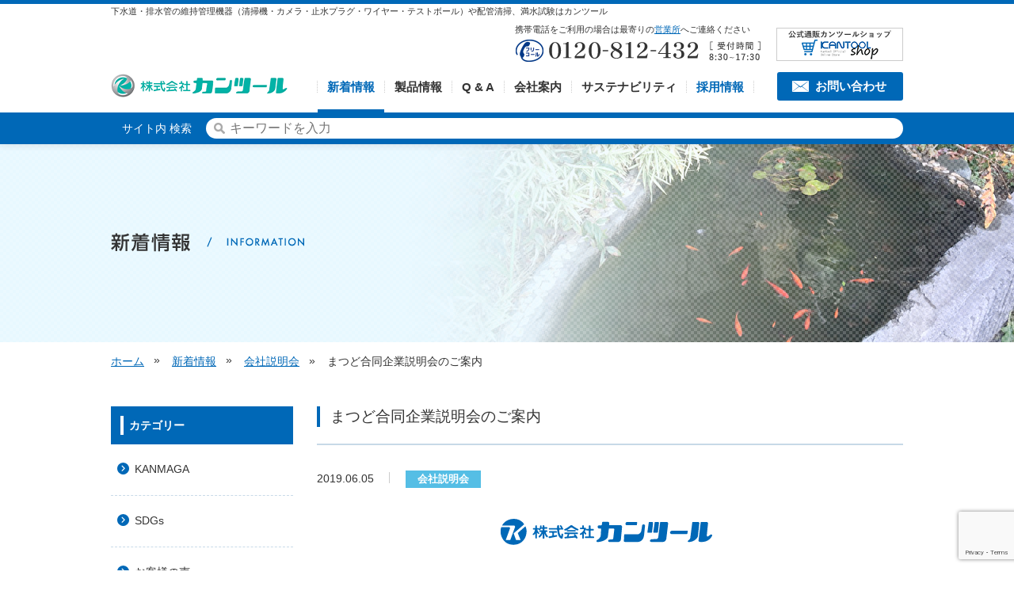

--- FILE ---
content_type: text/html; charset=UTF-8
request_url: https://kantool.co.jp/%E4%BC%9A%E7%A4%BE%E8%AA%AC%E6%98%8E%E4%BC%9A/matsudo-session20190706/
body_size: 60562
content:
<!DOCTYPE html>
<html lang='ja' class="chrome">
    <head>
        <meta charset="UTF-8">
        <meta http-equiv="X-UA-Compatible" content="IE=edge,chrome=1">

                    <title>まつど合同企業説明会のご案内｜株式会社カンツール｜上・下水道管理のプロフェッショナル</title>
            
        <meta property="og:title" content="株式会社カンツール｜上・下水道管理のプロフェッショナル">
        <meta property="og:image" content="https://kantool.co.jp/wp/wp-content/themes/kantool/img/ogp.jpg">
        <meta property="og:description" content="下水道・排水管の維持管理機器（清掃機・風船・カメラ・止水プラグ・ワイヤー・テストボール）や配管清掃、満水試験等、上・下水道のことはお任せください。海外製品と併せ国内製品も新規開発と現場での検証を幾度も重ね、常にお客様にご満足いただける商品を提供いたします。">

        <meta name="description" content="下水道・排水管の維持管理機器（清掃機・風船・カメラ・止水プラグ・ワイヤー・テストボール）や配管清掃、満水試験等、上・下水道のことはお任せください。海外製品と併せ国内製品も新規開発と現場での検証を幾度も重ね、常にお客様にご満足いただける商品を提供いたします。" />
        <meta name="keywords" content="カンツール,満水試験,排水管,止水プラグ,下水道,水道管理,排水洗浄,配管洗浄,下水道調査,ＴＶカメラ調査,ワイヤー清掃,下水道維持管理,テストボール,洗浄機" />
        <meta name="viewport" content="width=1000, minimum-scale=0.1" />

        <link rel="stylesheet" type="text/css" href="https://kantool.co.jp/wp/wp-content/themes/kantool/style.css?v=2026012500" media="print, screen" />

                    <link rel="stylesheet" type="text/css" href="https://kantool.co.jp/wp/wp-content/themes/kantool/page.css" media="print, screen" />
        
                    <link rel="stylesheet" type="text/css" href="https://kantool.co.jp/wp/wp-content/themes/kantool/info.css" media="print, screen" />
        
        
        
        
        
        <link rel="shortcut icon" href="https://kantool.co.jp/wp/wp-content/themes/kantool/img/favicon.ico" />
        <link rel="alternate" type="application/rss+xml" title="RSSフィード" href="https://kantool.co.jp/feed/" />
        <link rel="alternate" type="application/atom+xml" title="Atomフィード" href="https://kantool.co.jp/feed/atom/" />
        <link rel="pingback" href="https://kantool.co.jp/wp/xmlrpc.php" />

        <meta name='robots' content='max-image-preview:large' />
<script type="text/javascript">
/* <![CDATA[ */
window._wpemojiSettings = {"baseUrl":"https:\/\/s.w.org\/images\/core\/emoji\/14.0.0\/72x72\/","ext":".png","svgUrl":"https:\/\/s.w.org\/images\/core\/emoji\/14.0.0\/svg\/","svgExt":".svg","source":{"concatemoji":"https:\/\/kantool.co.jp\/wp\/wp-includes\/js\/wp-emoji-release.min.js?ver=6.4.7"}};
/*! This file is auto-generated */
!function(i,n){var o,s,e;function c(e){try{var t={supportTests:e,timestamp:(new Date).valueOf()};sessionStorage.setItem(o,JSON.stringify(t))}catch(e){}}function p(e,t,n){e.clearRect(0,0,e.canvas.width,e.canvas.height),e.fillText(t,0,0);var t=new Uint32Array(e.getImageData(0,0,e.canvas.width,e.canvas.height).data),r=(e.clearRect(0,0,e.canvas.width,e.canvas.height),e.fillText(n,0,0),new Uint32Array(e.getImageData(0,0,e.canvas.width,e.canvas.height).data));return t.every(function(e,t){return e===r[t]})}function u(e,t,n){switch(t){case"flag":return n(e,"\ud83c\udff3\ufe0f\u200d\u26a7\ufe0f","\ud83c\udff3\ufe0f\u200b\u26a7\ufe0f")?!1:!n(e,"\ud83c\uddfa\ud83c\uddf3","\ud83c\uddfa\u200b\ud83c\uddf3")&&!n(e,"\ud83c\udff4\udb40\udc67\udb40\udc62\udb40\udc65\udb40\udc6e\udb40\udc67\udb40\udc7f","\ud83c\udff4\u200b\udb40\udc67\u200b\udb40\udc62\u200b\udb40\udc65\u200b\udb40\udc6e\u200b\udb40\udc67\u200b\udb40\udc7f");case"emoji":return!n(e,"\ud83e\udef1\ud83c\udffb\u200d\ud83e\udef2\ud83c\udfff","\ud83e\udef1\ud83c\udffb\u200b\ud83e\udef2\ud83c\udfff")}return!1}function f(e,t,n){var r="undefined"!=typeof WorkerGlobalScope&&self instanceof WorkerGlobalScope?new OffscreenCanvas(300,150):i.createElement("canvas"),a=r.getContext("2d",{willReadFrequently:!0}),o=(a.textBaseline="top",a.font="600 32px Arial",{});return e.forEach(function(e){o[e]=t(a,e,n)}),o}function t(e){var t=i.createElement("script");t.src=e,t.defer=!0,i.head.appendChild(t)}"undefined"!=typeof Promise&&(o="wpEmojiSettingsSupports",s=["flag","emoji"],n.supports={everything:!0,everythingExceptFlag:!0},e=new Promise(function(e){i.addEventListener("DOMContentLoaded",e,{once:!0})}),new Promise(function(t){var n=function(){try{var e=JSON.parse(sessionStorage.getItem(o));if("object"==typeof e&&"number"==typeof e.timestamp&&(new Date).valueOf()<e.timestamp+604800&&"object"==typeof e.supportTests)return e.supportTests}catch(e){}return null}();if(!n){if("undefined"!=typeof Worker&&"undefined"!=typeof OffscreenCanvas&&"undefined"!=typeof URL&&URL.createObjectURL&&"undefined"!=typeof Blob)try{var e="postMessage("+f.toString()+"("+[JSON.stringify(s),u.toString(),p.toString()].join(",")+"));",r=new Blob([e],{type:"text/javascript"}),a=new Worker(URL.createObjectURL(r),{name:"wpTestEmojiSupports"});return void(a.onmessage=function(e){c(n=e.data),a.terminate(),t(n)})}catch(e){}c(n=f(s,u,p))}t(n)}).then(function(e){for(var t in e)n.supports[t]=e[t],n.supports.everything=n.supports.everything&&n.supports[t],"flag"!==t&&(n.supports.everythingExceptFlag=n.supports.everythingExceptFlag&&n.supports[t]);n.supports.everythingExceptFlag=n.supports.everythingExceptFlag&&!n.supports.flag,n.DOMReady=!1,n.readyCallback=function(){n.DOMReady=!0}}).then(function(){return e}).then(function(){var e;n.supports.everything||(n.readyCallback(),(e=n.source||{}).concatemoji?t(e.concatemoji):e.wpemoji&&e.twemoji&&(t(e.twemoji),t(e.wpemoji)))}))}((window,document),window._wpemojiSettings);
/* ]]> */
</script>
	<style type="text/css">
	img.wp-smiley,
	img.emoji {
		display: inline !important;
		border: none !important;
		box-shadow: none !important;
		height: 1em !important;
		width: 1em !important;
		margin: 0 0.07em !important;
		vertical-align: -0.1em !important;
		background: none !important;
		padding: 0 !important;
	}
	</style>
	<link rel="https://api.w.org/" href="https://kantool.co.jp/wp-json/" /><link rel="alternate" type="application/json" href="https://kantool.co.jp/wp-json/wp/v2/posts/8826" /><link rel="canonical" href="https://kantool.co.jp/%e4%bc%9a%e7%a4%be%e8%aa%ac%e6%98%8e%e4%bc%9a/matsudo-session20190706/" />
<link rel='shortlink' href='https://kantool.co.jp/?p=8826' />
<link rel="alternate" type="application/json+oembed" href="https://kantool.co.jp/wp-json/oembed/1.0/embed?url=https%3A%2F%2Fkantool.co.jp%2F%25e4%25bc%259a%25e7%25a4%25be%25e8%25aa%25ac%25e6%2598%258e%25e4%25bc%259a%2Fmatsudo-session20190706%2F" />
<link rel="alternate" type="text/xml+oembed" href="https://kantool.co.jp/wp-json/oembed/1.0/embed?url=https%3A%2F%2Fkantool.co.jp%2F%25e4%25bc%259a%25e7%25a4%25be%25e8%25aa%25ac%25e6%2598%258e%25e4%25bc%259a%2Fmatsudo-session20190706%2F&#038;format=xml" />
<!-- Google tag (gtag.js) -->
<script async src="https://www.googletagmanager.com/gtag/js?id=G-MGW5TECRR0"></script>
<script>
  window.dataLayer = window.dataLayer || [];
  function gtag(){dataLayer.push(arguments);}
  gtag('js', new Date());

  gtag('config', 'G-MGW5TECRR0');
  gtag('config', 'UA-80832810-20');
</script>
<meta name="msvalidate.01" content="E883BD2B405D22241FA11D21AFE13D20" />
        <!--[if lt IE 9]>
        <script type="text/javascript" src="https://kantool.co.jp/wp/wp-content/themes/kantool/js/html5shiv.js"></script>
        <![endif]-->

    </head>

            <body data-rsssl=1 class="body_info">
        
        <div id="wrapper">

            <header>
                <div class="container">
                    <h1>下水道・排水管の維持管理機器（清掃機・カメラ・止水プラグ・ワイヤー・テストボール）や配管清掃、満水試験はカンツール</h1>
                    <div class="telWrap">
                        <p class="office">
                            携帯電話をご利用の場合は最寄りの<a href="https://kantool.co.jp/company/office/#officeTitle">営業所</a>へご連絡ください
                        </p>
                        <p class="tel"><img src="https://kantool.co.jp/wp/wp-content/themes/kantool/img/common/header_tel.png" alt="0120-812-432　［受付時間］8:30～17:30"></p>
                    </div>
                    <div class="banner-shop">
                        <a href="https://kantool-shop.jp/shop/" target="_blank">
                            <img src="https://kantool.co.jp/wp/wp-content/themes/kantool/img/common/banner-shop.png" alt="≪公式通販≫カンツールショップ">
                        </a>
                    </div>
                    <p class="logo"><a href="https://kantool.co.jp/"><img src="https://kantool.co.jp/wp/wp-content/themes/kantool/img/common/logo.png" alt="株式会社カンツール"></a></p>
                    <nav>
                        <ul class="menu">
                            <li><a href="https://kantool.co.jp/info/">新着情報</a></li>
                            <li><a href="https://kantool.co.jp/product/">製品情報</a></li>
                            <li><a href="https://kantool.co.jp/faq/">Q &amp; A</a></li>
                            <li><a href="https://kantool.co.jp/company/">会社案内</a></li>
                            <li><a href="https://kantool.co.jp/sdgs/">サステナビリティ</a></li>
                            <li class="dropdown">
                                <p class="init-bottom">採用情報</p>
                                <div class="second-level">
                                    <ul>
                                        <li><a href="https://kantool.co.jp/recruit_graduate/">新卒採用</a></li>
                                        <li><a href="https://kantool.co.jp/recruit_career/">キャリア採用</a></li>
                                    </ul>
                                </div>
                            </li>
                        </ul>
                    </nav>
                    <p class="contact"><a href="https://kantool.co.jp/contact/">お問い合わせ</a></p>
                </div>
                <div id="search">
                    <div class="container">
                        <span class="label">サイト内 検索</span>
                        <form action="https://kantool.co.jp/" method="get" class="Search-form-style">
                            <!-- <input type="hidden" value="post" name="post_type[]">
                            <input type="hidden" value="product" name="post_type[]">
                            <input type="hidden" value="faq" name="post_type[]">
                            <input type="hidden" value="page" name="post_type[]"> -->
                            <input type="hidden" value="true" name="is_multi_search">
                            <input type="text" onchange="submit(this.form)" name="s" value="" placeholder="キーワードを入力" id="s" class="form-text">
                            <!-- <button type="submit" id="s" class="search-btn"><span class="dashicons dashicons-search"></span></button> -->
                        </form>
                    </div>
                </div>
            </header>

<div id="pagetitle_info" class="pagetitle">
    <h2><img src="https://kantool.co.jp/wp/wp-content/themes/kantool/img/pagetitle/info.png" alt="新着情報"></h2>
</div>

    <!-- パンくず -->
    <div id="breadcrumbs" class="" ><ul><li class="parent" id="breadcrumbs_home" itemscope itemtype="http://data-vocabulary.org/Breadcrumb"><a itemprop="url" href="https://kantool.co.jp/"><span itemprop="title">ホーム</span></a></li><li class='child' itemscope itemtype="http://data-vocabulary.org/Breadcrumb"> » <a itemprop="url" href='https://kantool.co.jp/info/'><span itemprop="title">新着情報</span></a></li><li class='child' itemscope itemtype="http://data-vocabulary.org/Breadcrumb"> » <a itemprop="url" href='https://kantool.co.jp/category/%e4%bc%9a%e7%a4%be%e8%aa%ac%e6%98%8e%e4%bc%9a/'><span itemprop="title">会社説明会</span></a></li><li class='child' itemscope itemtype="http://data-vocabulary.org/Breadcrumb"> » <span itemprop="title">まつど合同企業説明会のご案内</span></li></ul></div>    <!-- パンくず　終了 -->
    
<div id="infoDetail" class="content info">

    <article class="main">

        
                <h3 class="titlebar01">まつど合同企業説明会のご案内</h3>

                <div class="dateLine">
                    <p class="date">2019.06.05</p>
                    <p class="new_icon_p">
                                            </p>
                                            <p class="catIcon cat_%e4%bc%9a%e7%a4%be%e8%aa%ac%e6%98%8e%e4%bc%9a">
                            <a href="https://kantool.co.jp/category/%e4%bc%9a%e7%a4%be%e8%aa%ac%e6%98%8e%e4%bc%9a/">
                                会社説明会                            </a>
                        </p><!--//.cat_icon-->
                                        </div>

                <div id="eyeCatch">
                    <img width="280" height="55" src="https://kantool.co.jp/wp/wp-content/uploads/2017/06/logo_pc.gif" class="attachment-info_description size-info_description wp-post-image" alt="" decoding="async" />                </div>

                <div class="post_detail">
                    <p>7月6日（土）に開催される、松戸市主催の“まつど合同企業説明会”に参加いたします！</p>
<p>会場では、当社の会社概要や求める人材等、直接お伝えできますのでご都合が合えばぜひお気軽にご来場ください！</p>
<h2>まつど合同企業説明会詳細</h2>
<table>
<tbody>
<tr>
<td>日程</td>
<td>2019年7月6日（土）</td>
</tr>
<tr>
<td>時間</td>
<td>13：30～16：30（企業ブース）</td>
</tr>
<tr>
<td>会場</td>
<td>
<p>松戸商工会議所　5階大会議室</p>

千葉県松戸市松戸1879-1</td>
</tr>
<tr>
<td>交通</td>
<td>JR常磐線・新京成電鉄「松戸駅」西口徒歩8分</td>
</tr>
</tbody>
</table>
<p>※事前登録不要ですが、事前登録して会場に行くと来場特典がもらえるそうです！</p>
<p>まつど合同企業説明会＆就職支援セミナー<br>
<a href="https://www.iqform.jp/matsudo/top/">https://www.iqform.jp/matsudo/top/</a></p>
<p>当日は会場にてお待ちしております！！</p>                </div>

                <div id="single_otherpost">
                    <p class="prev"><a href="https://kantool.co.jp/the-president/%e5%88%9d%e3%82%81%e3%81%a6%e3%81%ae10%e9%80%a3%e4%bc%91/" rel="prev"></a></p>
                    <p class="list"><a href="https://kantool.co.jp/info/">一覧へ戻る</a></p>
                    <p class="next"><a href="https://kantool.co.jp/%e7%a4%be%e5%86%85%e8%a1%8c%e4%ba%8b/2019%e5%b9%b4%e5%ba%a6%e6%b0%b8%e5%b9%b4%e5%8b%a4%e7%b6%9a%e8%a1%a8%e5%bd%b0%e5%bc%8f/" rel="next"></a></p>
                </div>

                
    </article>

    
<aside>

            <div id="categories-2" class="side_navi widget widget_categories"><h3 class="widgettitle" title="">カテゴリー</h3>
			<ul>
					<li class="cat-item cat-item-874"><a href="https://kantool.co.jp/category/kanmaga/">KANMAGA</a>
</li>
	<li class="cat-item cat-item-879"><a href="https://kantool.co.jp/category/sdgs/">SDGs</a>
</li>
	<li class="cat-item cat-item-881"><a href="https://kantool.co.jp/category/voice/">お客様の声</a>
</li>
	<li class="cat-item cat-item-1"><a href="https://kantool.co.jp/category/news/">お知らせ</a>
</li>
	<li class="cat-item cat-item-873"><a href="https://kantool.co.jp/category/media-info/">メディア情報</a>
</li>
	<li class="cat-item cat-item-831"><a href="https://kantool.co.jp/category/%e4%bc%9a%e7%a4%be%e8%aa%ac%e6%98%8e%e4%bc%9a/">会社説明会</a>
</li>
	<li class="cat-item cat-item-832"><a href="https://kantool.co.jp/category/%e7%a4%be%e5%86%85%e8%a1%8c%e4%ba%8b/">社内行事</a>
</li>
	<li class="cat-item cat-item-213"><a href="https://kantool.co.jp/category/the-president/">社長のつぶやき</a>
</li>
			</ul>

			<!-- // .side_widget_block --></div>
        <div class="side_navi widget widget_categories">
            <h3 class="widgettitle">アーカイブ</h3>
            
            <div class="accordion02">
            <ul class="children">
                            <li class="cat-item">
                    <h4 class="accordion02Parent">2026年</h4>
                    <ul class="grandchildren accordion02Child">
                                                <li class="cat-item">
                                                        <a href="https://kantool.co.jp/2026/01">
                                                            1月
                                (1)
                            </a>
                        </li>
                                        </ul>
                        </li>
                                    <li class="cat-item">
                    <h4 class="accordion02Parent">2025年</h4>
                    <ul class="grandchildren accordion02Child">
                                                <li class="cat-item">
                                                        <a href="https://kantool.co.jp/2025/12">
                                                            12月
                                (2)
                            </a>
                        </li>
                                        <li class="cat-item">
                                                        <a href="https://kantool.co.jp/2025/11">
                                                            11月
                                (3)
                            </a>
                        </li>
                                        <li class="cat-item">
                                                        <a href="https://kantool.co.jp/2025/10">
                                                            10月
                                (2)
                            </a>
                        </li>
                                        <li class="cat-item">
                                                        <a href="https://kantool.co.jp/2025/09">
                                                            9月
                                (3)
                            </a>
                        </li>
                                        <li class="cat-item">
                                                        <a href="https://kantool.co.jp/2025/08">
                                                            8月
                                (1)
                            </a>
                        </li>
                                        <li class="cat-item">
                                                        <a href="https://kantool.co.jp/2025/07">
                                                            7月
                                (2)
                            </a>
                        </li>
                                        <li class="cat-item">
                                                        <a href="https://kantool.co.jp/2025/06">
                                                            6月
                                (5)
                            </a>
                        </li>
                                        <li class="cat-item">
                                                        <a href="https://kantool.co.jp/2025/05">
                                                            5月
                                (3)
                            </a>
                        </li>
                                        <li class="cat-item">
                                                        <a href="https://kantool.co.jp/2025/04">
                                                            4月
                                (8)
                            </a>
                        </li>
                                        <li class="cat-item">
                                                        <a href="https://kantool.co.jp/2025/03">
                                                            3月
                                (2)
                            </a>
                        </li>
                                        <li class="cat-item">
                                                        <a href="https://kantool.co.jp/2025/02">
                                                            2月
                                (4)
                            </a>
                        </li>
                                        <li class="cat-item">
                                                        <a href="https://kantool.co.jp/2025/01">
                                                            1月
                                (4)
                            </a>
                        </li>
                                        </ul>
                        </li>
                                    <li class="cat-item">
                    <h4 class="accordion02Parent">2024年</h4>
                    <ul class="grandchildren accordion02Child">
                                                <li class="cat-item">
                                                        <a href="https://kantool.co.jp/2024/12">
                                                            12月
                                (5)
                            </a>
                        </li>
                                        <li class="cat-item">
                                                        <a href="https://kantool.co.jp/2024/11">
                                                            11月
                                (3)
                            </a>
                        </li>
                                        <li class="cat-item">
                                                        <a href="https://kantool.co.jp/2024/10">
                                                            10月
                                (6)
                            </a>
                        </li>
                                        <li class="cat-item">
                                                        <a href="https://kantool.co.jp/2024/09">
                                                            9月
                                (4)
                            </a>
                        </li>
                                        <li class="cat-item">
                                                        <a href="https://kantool.co.jp/2024/08">
                                                            8月
                                (1)
                            </a>
                        </li>
                                        <li class="cat-item">
                                                        <a href="https://kantool.co.jp/2024/07">
                                                            7月
                                (5)
                            </a>
                        </li>
                                        <li class="cat-item">
                                                        <a href="https://kantool.co.jp/2024/06">
                                                            6月
                                (7)
                            </a>
                        </li>
                                        <li class="cat-item">
                                                        <a href="https://kantool.co.jp/2024/05">
                                                            5月
                                (4)
                            </a>
                        </li>
                                        <li class="cat-item">
                                                        <a href="https://kantool.co.jp/2024/04">
                                                            4月
                                (3)
                            </a>
                        </li>
                                        <li class="cat-item">
                                                        <a href="https://kantool.co.jp/2024/03">
                                                            3月
                                (3)
                            </a>
                        </li>
                                        <li class="cat-item">
                                                        <a href="https://kantool.co.jp/2024/02">
                                                            2月
                                (4)
                            </a>
                        </li>
                                        <li class="cat-item">
                                                        <a href="https://kantool.co.jp/2024/01">
                                                            1月
                                (5)
                            </a>
                        </li>
                                        </ul>
                        </li>
                                    <li class="cat-item">
                    <h4 class="accordion02Parent">2023年</h4>
                    <ul class="grandchildren accordion02Child">
                                                <li class="cat-item">
                                                        <a href="https://kantool.co.jp/2023/12">
                                                            12月
                                (7)
                            </a>
                        </li>
                                        <li class="cat-item">
                                                        <a href="https://kantool.co.jp/2023/11">
                                                            11月
                                (5)
                            </a>
                        </li>
                                        <li class="cat-item">
                                                        <a href="https://kantool.co.jp/2023/10">
                                                            10月
                                (3)
                            </a>
                        </li>
                                        <li class="cat-item">
                                                        <a href="https://kantool.co.jp/2023/09">
                                                            9月
                                (2)
                            </a>
                        </li>
                                        <li class="cat-item">
                                                        <a href="https://kantool.co.jp/2023/08">
                                                            8月
                                (6)
                            </a>
                        </li>
                                        <li class="cat-item">
                                                        <a href="https://kantool.co.jp/2023/07">
                                                            7月
                                (3)
                            </a>
                        </li>
                                        <li class="cat-item">
                                                        <a href="https://kantool.co.jp/2023/06">
                                                            6月
                                (2)
                            </a>
                        </li>
                                        <li class="cat-item">
                                                        <a href="https://kantool.co.jp/2023/05">
                                                            5月
                                (5)
                            </a>
                        </li>
                                        <li class="cat-item">
                                                        <a href="https://kantool.co.jp/2023/04">
                                                            4月
                                (3)
                            </a>
                        </li>
                                        <li class="cat-item">
                                                        <a href="https://kantool.co.jp/2023/03">
                                                            3月
                                (1)
                            </a>
                        </li>
                                        <li class="cat-item">
                                                        <a href="https://kantool.co.jp/2023/02">
                                                            2月
                                (2)
                            </a>
                        </li>
                                        <li class="cat-item">
                                                        <a href="https://kantool.co.jp/2023/01">
                                                            1月
                                (1)
                            </a>
                        </li>
                                        </ul>
                        </li>
                                    <li class="cat-item">
                    <h4 class="accordion02Parent">2022年</h4>
                    <ul class="grandchildren accordion02Child">
                                                <li class="cat-item">
                                                        <a href="https://kantool.co.jp/2022/12">
                                                            12月
                                (3)
                            </a>
                        </li>
                                        <li class="cat-item">
                                                        <a href="https://kantool.co.jp/2022/11">
                                                            11月
                                (1)
                            </a>
                        </li>
                                        <li class="cat-item">
                                                        <a href="https://kantool.co.jp/2022/10">
                                                            10月
                                (1)
                            </a>
                        </li>
                                        <li class="cat-item">
                                                        <a href="https://kantool.co.jp/2022/09">
                                                            9月
                                (1)
                            </a>
                        </li>
                                        <li class="cat-item">
                                                        <a href="https://kantool.co.jp/2022/08">
                                                            8月
                                (2)
                            </a>
                        </li>
                                        <li class="cat-item">
                                                        <a href="https://kantool.co.jp/2022/07">
                                                            7月
                                (3)
                            </a>
                        </li>
                                        <li class="cat-item">
                                                        <a href="https://kantool.co.jp/2022/06">
                                                            6月
                                (3)
                            </a>
                        </li>
                                        <li class="cat-item">
                                                        <a href="https://kantool.co.jp/2022/05">
                                                            5月
                                (3)
                            </a>
                        </li>
                                        <li class="cat-item">
                                                        <a href="https://kantool.co.jp/2022/04">
                                                            4月
                                (2)
                            </a>
                        </li>
                                        <li class="cat-item">
                                                        <a href="https://kantool.co.jp/2022/03">
                                                            3月
                                (3)
                            </a>
                        </li>
                                        <li class="cat-item">
                                                        <a href="https://kantool.co.jp/2022/02">
                                                            2月
                                (2)
                            </a>
                        </li>
                                        <li class="cat-item">
                                                        <a href="https://kantool.co.jp/2022/01">
                                                            1月
                                (5)
                            </a>
                        </li>
                                        </ul>
                        </li>
                                    <li class="cat-item">
                    <h4 class="accordion02Parent">2021年</h4>
                    <ul class="grandchildren accordion02Child">
                                                <li class="cat-item">
                                                        <a href="https://kantool.co.jp/2021/12">
                                                            12月
                                (3)
                            </a>
                        </li>
                                        <li class="cat-item">
                                                        <a href="https://kantool.co.jp/2021/11">
                                                            11月
                                (1)
                            </a>
                        </li>
                                        <li class="cat-item">
                                                        <a href="https://kantool.co.jp/2021/10">
                                                            10月
                                (4)
                            </a>
                        </li>
                                        <li class="cat-item">
                                                        <a href="https://kantool.co.jp/2021/09">
                                                            9月
                                (1)
                            </a>
                        </li>
                                        <li class="cat-item">
                                                        <a href="https://kantool.co.jp/2021/08">
                                                            8月
                                (7)
                            </a>
                        </li>
                                        <li class="cat-item">
                                                        <a href="https://kantool.co.jp/2021/07">
                                                            7月
                                (2)
                            </a>
                        </li>
                                        <li class="cat-item">
                                                        <a href="https://kantool.co.jp/2021/06">
                                                            6月
                                (1)
                            </a>
                        </li>
                                        <li class="cat-item">
                                                        <a href="https://kantool.co.jp/2021/05">
                                                            5月
                                (4)
                            </a>
                        </li>
                                        <li class="cat-item">
                                                        <a href="https://kantool.co.jp/2021/04">
                                                            4月
                                (5)
                            </a>
                        </li>
                                        <li class="cat-item">
                                                        <a href="https://kantool.co.jp/2021/03">
                                                            3月
                                (3)
                            </a>
                        </li>
                                        <li class="cat-item">
                                                        <a href="https://kantool.co.jp/2021/02">
                                                            2月
                                (1)
                            </a>
                        </li>
                                        <li class="cat-item">
                                                        <a href="https://kantool.co.jp/2021/01">
                                                            1月
                                (2)
                            </a>
                        </li>
                                        </ul>
                        </li>
                                    <li class="cat-item">
                    <h4 class="accordion02Parent">2020年</h4>
                    <ul class="grandchildren accordion02Child">
                                                <li class="cat-item">
                                                        <a href="https://kantool.co.jp/2020/12">
                                                            12月
                                (1)
                            </a>
                        </li>
                                        <li class="cat-item">
                                                        <a href="https://kantool.co.jp/2020/11">
                                                            11月
                                (2)
                            </a>
                        </li>
                                        <li class="cat-item">
                                                        <a href="https://kantool.co.jp/2020/10">
                                                            10月
                                (4)
                            </a>
                        </li>
                                        <li class="cat-item">
                                                        <a href="https://kantool.co.jp/2020/09">
                                                            9月
                                (5)
                            </a>
                        </li>
                                        <li class="cat-item">
                                                        <a href="https://kantool.co.jp/2020/08">
                                                            8月
                                (4)
                            </a>
                        </li>
                                        <li class="cat-item">
                                                        <a href="https://kantool.co.jp/2020/07">
                                                            7月
                                (1)
                            </a>
                        </li>
                                        <li class="cat-item">
                                                        <a href="https://kantool.co.jp/2020/06">
                                                            6月
                                (4)
                            </a>
                        </li>
                                        <li class="cat-item">
                                                        <a href="https://kantool.co.jp/2020/05">
                                                            5月
                                (1)
                            </a>
                        </li>
                                        <li class="cat-item">
                                                        <a href="https://kantool.co.jp/2020/04">
                                                            4月
                                (2)
                            </a>
                        </li>
                                        <li class="cat-item">
                                                        <a href="https://kantool.co.jp/2020/03">
                                                            3月
                                (2)
                            </a>
                        </li>
                                        <li class="cat-item">
                                                        <a href="https://kantool.co.jp/2020/02">
                                                            2月
                                (2)
                            </a>
                        </li>
                                        <li class="cat-item">
                                                        <a href="https://kantool.co.jp/2020/01">
                                                            1月
                                (1)
                            </a>
                        </li>
                                        </ul>
                        </li>
                                    <li class="cat-item">
                    <h4 class="accordion02Parent">2019年</h4>
                    <ul class="grandchildren accordion02Child">
                                                <li class="cat-item">
                                                        <a href="https://kantool.co.jp/2019/12">
                                                            12月
                                (3)
                            </a>
                        </li>
                                        <li class="cat-item">
                                                        <a href="https://kantool.co.jp/2019/11">
                                                            11月
                                (3)
                            </a>
                        </li>
                                        <li class="cat-item">
                                                        <a href="https://kantool.co.jp/2019/10">
                                                            10月
                                (4)
                            </a>
                        </li>
                                        <li class="cat-item">
                                                        <a href="https://kantool.co.jp/2019/09">
                                                            9月
                                (1)
                            </a>
                        </li>
                                        <li class="cat-item">
                                                        <a href="https://kantool.co.jp/2019/08">
                                                            8月
                                (2)
                            </a>
                        </li>
                                        <li class="cat-item">
                                                        <a href="https://kantool.co.jp/2019/07">
                                                            7月
                                (5)
                            </a>
                        </li>
                                        <li class="cat-item">
                                                        <a href="https://kantool.co.jp/2019/06">
                                                            6月
                                (2)
                            </a>
                        </li>
                                        <li class="cat-item">
                                                        <a href="https://kantool.co.jp/2019/05">
                                                            5月
                                (2)
                            </a>
                        </li>
                                        <li class="cat-item">
                                                        <a href="https://kantool.co.jp/2019/04">
                                                            4月
                                (2)
                            </a>
                        </li>
                                        <li class="cat-item">
                                                        <a href="https://kantool.co.jp/2019/03">
                                                            3月
                                (4)
                            </a>
                        </li>
                                        <li class="cat-item">
                                                        <a href="https://kantool.co.jp/2019/02">
                                                            2月
                                (1)
                            </a>
                        </li>
                                        <li class="cat-item">
                                                        <a href="https://kantool.co.jp/2019/01">
                                                            1月
                                (2)
                            </a>
                        </li>
                                        </ul>
                        </li>
                                    <li class="cat-item">
                    <h4 class="accordion02Parent">2018年</h4>
                    <ul class="grandchildren accordion02Child">
                                                <li class="cat-item">
                                                        <a href="https://kantool.co.jp/2018/12">
                                                            12月
                                (2)
                            </a>
                        </li>
                                        <li class="cat-item">
                                                        <a href="https://kantool.co.jp/2018/11">
                                                            11月
                                (4)
                            </a>
                        </li>
                                        <li class="cat-item">
                                                        <a href="https://kantool.co.jp/2018/10">
                                                            10月
                                (3)
                            </a>
                        </li>
                                        <li class="cat-item">
                                                        <a href="https://kantool.co.jp/2018/09">
                                                            9月
                                (2)
                            </a>
                        </li>
                                        <li class="cat-item">
                                                        <a href="https://kantool.co.jp/2018/08">
                                                            8月
                                (6)
                            </a>
                        </li>
                                        <li class="cat-item">
                                                        <a href="https://kantool.co.jp/2018/07">
                                                            7月
                                (2)
                            </a>
                        </li>
                                        <li class="cat-item">
                                                        <a href="https://kantool.co.jp/2018/06">
                                                            6月
                                (4)
                            </a>
                        </li>
                                        <li class="cat-item">
                                                        <a href="https://kantool.co.jp/2018/05">
                                                            5月
                                (2)
                            </a>
                        </li>
                                        <li class="cat-item">
                                                        <a href="https://kantool.co.jp/2018/04">
                                                            4月
                                (4)
                            </a>
                        </li>
                                        <li class="cat-item">
                                                        <a href="https://kantool.co.jp/2018/03">
                                                            3月
                                (2)
                            </a>
                        </li>
                                        <li class="cat-item">
                                                        <a href="https://kantool.co.jp/2018/02">
                                                            2月
                                (2)
                            </a>
                        </li>
                                        <li class="cat-item">
                                                        <a href="https://kantool.co.jp/2018/01">
                                                            1月
                                (3)
                            </a>
                        </li>
                                        </ul>
                        </li>
                                    <li class="cat-item">
                    <h4 class="accordion02Parent">2017年</h4>
                    <ul class="grandchildren accordion02Child">
                                                <li class="cat-item">
                                                        <a href="https://kantool.co.jp/2017/12">
                                                            12月
                                (7)
                            </a>
                        </li>
                                        <li class="cat-item">
                                                        <a href="https://kantool.co.jp/2017/11">
                                                            11月
                                (1)
                            </a>
                        </li>
                                        <li class="cat-item">
                                                        <a href="https://kantool.co.jp/2017/10">
                                                            10月
                                (5)
                            </a>
                        </li>
                                        <li class="cat-item">
                                                        <a href="https://kantool.co.jp/2017/09">
                                                            9月
                                (1)
                            </a>
                        </li>
                                        <li class="cat-item">
                                                        <a href="https://kantool.co.jp/2017/08">
                                                            8月
                                (2)
                            </a>
                        </li>
                                        <li class="cat-item">
                                                        <a href="https://kantool.co.jp/2017/07">
                                                            7月
                                (6)
                            </a>
                        </li>
                                    </ul>
                </li>
                        </ul>
            </div>
        </div>
            
    
</aside>
</div><!--//.content-->

<footer>

    <div class="kgroup">
        <h4 class="headline"><img src="https://kantool.co.jp/wp/wp-content/themes/kantool/img/common/footer_kgroup_title.png" alt="K GROUP"></h4>
        <ul>
            <li><a href="https://www.kansei-pipe.co.jp/" target="_blank"><img src="https://kantool.co.jp/wp/wp-content/themes/kantool/img/common/group_bnr_01.png" alt="管清工業"></a></li>
            <li><a href="https://www.swr-rent.jp/" target="_blank"><img src="https://kantool.co.jp/wp/wp-content/themes/kantool/img/common/group_bnr_02.png" alt="スワレント"></a></li>
            <!-- <li><a href="https://kanro-soken.com/" target="_blank"><img src="https://kantool.co.jp/wp/wp-content/themes/kantool/img/common/group_bnr_03.png" alt="管路管理総合研究所"></a></li> -->
        </ul>
    </div>
	
    <div class="upper">
		
        <div class="left">
            <p class="logo"><img src="https://kantool.co.jp/wp/wp-content/themes/kantool/img/common/logo.png" alt="株式会社カンツール"></p>
            <address>
                〒 103-0001<br>
                東京都中央区日本橋小伝馬町 1-3<br>ヨシヤ日本橋ビル8階<br>
                TEL：03-5962-3240  FAX：03-5962-3241
            </address>
        </div>
        <div class="right">
            <nav>
                <ul>
                    <li><a href="https://kantool.co.jp/">ホーム</a></li>
                    <li><a href="https://kantool.co.jp/info/">新着情報</a></li>
                    <li><a href="https://kantool.co.jp/contact/">お問い合わせ</a></li>
                </ul>
                <ul>
                    <li>
                        <a href="https://kantool.co.jp/product/">製品情報</a>
                        <ul>
                            <li><a href="https://kantool.co.jp/download/">カタログダウンロード</a></li>
                        </ul>
                    </li>
                </ul>
                <ul>
                    <li><a href="https://kantool.co.jp/faq/">Q &amp; A</a></li>
                </ul>
                <ul>
                    <li>
                        <a href="https://kantool.co.jp/company/">会社案内</a>
                        <ul>
                            <li><a href="https://kantool.co.jp/company/outline/">会社概要 / 沿革</a></li>
                            <li><a href="https://kantool.co.jp/company/office/">事業所一覧</a></li>
                        </ul>
                    </li>
                </ul>
                <ul>
                    <li><a href="https://kantool.co.jp/sdgs/">サステナビリティ</a></li>
                </ul>
                <ul>
                    <li>
                        <p>採用情報</p>
                        <ul>
                            <li><a href="https://kantool.co.jp/recruit_graduate/">新卒採用</a></li>
                            <li><a href="https://kantool.co.jp/recruit_career/">キャリア採用</a></li>
                        </ul>
                    </li>
                </ul>
            </nav>
        </div>
    </div>

    <div class="under">
        <div class="container">
            <nav>
                <ul>
                    <li><a href="https://kantool.co.jp/link/">関連サイト</a></li>
                    <li><a href="https://kantool.co.jp/sitepolicy/">サイトのご利用について</a></li>
                    <li><a href="https://kantool.co.jp/privacy/">個人情報保護方針について</a></li>
                    <li><a href="https://kantool.co.jp/specified-commercial-transaction-law/">特定商取引法について</a></li>
                    <li><a href="https://kantool.co.jp/sitemap/">サイトマップ</a></li>
                </ul>
            </nav>
            <p id="copyright">Copyright &copy; KANTOOL Co., Ltd. All Right Reserved.</p>
        </div>
    </div>

</footer>

<p id="pagetop"><a href="#wrapper"><img src="https://kantool.co.jp/wp/wp-content/themes/kantool/img/common/pagetop.png" alt=""></a></p>

</div><!--//#wrapper-->

<script type="text/javascript" src="https://kantool.co.jp/wp/wp-content/themes/kantool/js/jquery-1.11.2.min.js?ver=6.4.7" id="jquery-js"></script>
<script type="text/javascript" src="https://kantool.co.jp/wp/wp-content/themes/kantool/js/jquery.faderollover.js?ver=6.4.7" id="jquery.faderollover.js-js"></script>
<script type="text/javascript" src="https://kantool.co.jp/wp/wp-content/themes/kantool/js/jquery.tile.js?ver=6.4.7" id="jquery.tile.js-js"></script>
<script type="text/javascript" src="https://kantool.co.jp/wp/wp-content/themes/kantool/js/jquery.topBtn.js?ver=6.4.7" id="jquery.topBtn.js-js"></script>
<script type="text/javascript" src="https://kantool.co.jp/wp/wp-content/themes/kantool/js/jQuery.smoothScroll.js?ver=6.4.7" id="jQuery.smoothScroll.js-js"></script>
<script type="text/javascript" src="https://kantool.co.jp/wp/wp-content/themes/kantool/js/common.js?ver=6.4.7" id="common.js-js"></script>
<style id='wp-emoji-styles-inline-css' type='text/css'>

	img.wp-smiley, img.emoji {
		display: inline !important;
		border: none !important;
		box-shadow: none !important;
		height: 1em !important;
		width: 1em !important;
		margin: 0 0.07em !important;
		vertical-align: -0.1em !important;
		background: none !important;
		padding: 0 !important;
	}
</style>
<link rel='stylesheet' id='wp-block-library-css' href='https://kantool.co.jp/wp/wp-includes/css/dist/block-library/style.min.css?ver=6.4.7' type='text/css' media='all' />
<link rel='stylesheet' id='classic-theme-styles-css' href='https://kantool.co.jp/wp/wp-includes/css/classic-themes.min.css?ver=6.4.7' type='text/css' media='all' />
<link rel='stylesheet' id='contact-form-7-css' href='https://kantool.co.jp/wp/wp-content/plugins/contact-form-7/includes/css/styles.css?ver=5.8.6' type='text/css' media='all' />
<script type="text/javascript" src="https://kantool.co.jp/wp/wp-content/plugins/contact-form-7/includes/swv/js/index.js?ver=5.8.6" id="swv-js"></script>
<script type="text/javascript" id="contact-form-7-js-extra">
/* <![CDATA[ */
var wpcf7 = {"api":{"root":"https:\/\/kantool.co.jp\/wp-json\/","namespace":"contact-form-7\/v1"}};
/* ]]> */
</script>
<script type="text/javascript" src="https://kantool.co.jp/wp/wp-content/plugins/contact-form-7/includes/js/index.js?ver=5.8.6" id="contact-form-7-js"></script>
<script type="text/javascript" src="https://www.google.com/recaptcha/api.js?render=6LdDU1MpAAAAAFYeRrIBxe6dSuNz-tJjpJ30gOnl&amp;ver=3.0" id="google-recaptcha-js"></script>
<script type="text/javascript" src="https://kantool.co.jp/wp/wp-includes/js/dist/vendor/wp-polyfill-inert.min.js?ver=3.1.2" id="wp-polyfill-inert-js"></script>
<script type="text/javascript" src="https://kantool.co.jp/wp/wp-includes/js/dist/vendor/regenerator-runtime.min.js?ver=0.14.0" id="regenerator-runtime-js"></script>
<script type="text/javascript" src="https://kantool.co.jp/wp/wp-includes/js/dist/vendor/wp-polyfill.min.js?ver=3.15.0" id="wp-polyfill-js"></script>
<script type="text/javascript" id="wpcf7-recaptcha-js-extra">
/* <![CDATA[ */
var wpcf7_recaptcha = {"sitekey":"6LdDU1MpAAAAAFYeRrIBxe6dSuNz-tJjpJ30gOnl","actions":{"homepage":"homepage","contactform":"contactform"}};
/* ]]> */
</script>
<script type="text/javascript" src="https://kantool.co.jp/wp/wp-content/plugins/contact-form-7/modules/recaptcha/index.js?ver=5.8.6" id="wpcf7-recaptcha-js"></script>



<input type="hidden" id="template_url" value="https://kantool.co.jp/wp/wp-content/themes/kantool">

</body>
</html>


--- FILE ---
content_type: text/html; charset=utf-8
request_url: https://www.google.com/recaptcha/api2/anchor?ar=1&k=6LdDU1MpAAAAAFYeRrIBxe6dSuNz-tJjpJ30gOnl&co=aHR0cHM6Ly9rYW50b29sLmNvLmpwOjQ0Mw..&hl=en&v=PoyoqOPhxBO7pBk68S4YbpHZ&size=invisible&anchor-ms=20000&execute-ms=30000&cb=mkd0kyna8q6y
body_size: 48612
content:
<!DOCTYPE HTML><html dir="ltr" lang="en"><head><meta http-equiv="Content-Type" content="text/html; charset=UTF-8">
<meta http-equiv="X-UA-Compatible" content="IE=edge">
<title>reCAPTCHA</title>
<style type="text/css">
/* cyrillic-ext */
@font-face {
  font-family: 'Roboto';
  font-style: normal;
  font-weight: 400;
  font-stretch: 100%;
  src: url(//fonts.gstatic.com/s/roboto/v48/KFO7CnqEu92Fr1ME7kSn66aGLdTylUAMa3GUBHMdazTgWw.woff2) format('woff2');
  unicode-range: U+0460-052F, U+1C80-1C8A, U+20B4, U+2DE0-2DFF, U+A640-A69F, U+FE2E-FE2F;
}
/* cyrillic */
@font-face {
  font-family: 'Roboto';
  font-style: normal;
  font-weight: 400;
  font-stretch: 100%;
  src: url(//fonts.gstatic.com/s/roboto/v48/KFO7CnqEu92Fr1ME7kSn66aGLdTylUAMa3iUBHMdazTgWw.woff2) format('woff2');
  unicode-range: U+0301, U+0400-045F, U+0490-0491, U+04B0-04B1, U+2116;
}
/* greek-ext */
@font-face {
  font-family: 'Roboto';
  font-style: normal;
  font-weight: 400;
  font-stretch: 100%;
  src: url(//fonts.gstatic.com/s/roboto/v48/KFO7CnqEu92Fr1ME7kSn66aGLdTylUAMa3CUBHMdazTgWw.woff2) format('woff2');
  unicode-range: U+1F00-1FFF;
}
/* greek */
@font-face {
  font-family: 'Roboto';
  font-style: normal;
  font-weight: 400;
  font-stretch: 100%;
  src: url(//fonts.gstatic.com/s/roboto/v48/KFO7CnqEu92Fr1ME7kSn66aGLdTylUAMa3-UBHMdazTgWw.woff2) format('woff2');
  unicode-range: U+0370-0377, U+037A-037F, U+0384-038A, U+038C, U+038E-03A1, U+03A3-03FF;
}
/* math */
@font-face {
  font-family: 'Roboto';
  font-style: normal;
  font-weight: 400;
  font-stretch: 100%;
  src: url(//fonts.gstatic.com/s/roboto/v48/KFO7CnqEu92Fr1ME7kSn66aGLdTylUAMawCUBHMdazTgWw.woff2) format('woff2');
  unicode-range: U+0302-0303, U+0305, U+0307-0308, U+0310, U+0312, U+0315, U+031A, U+0326-0327, U+032C, U+032F-0330, U+0332-0333, U+0338, U+033A, U+0346, U+034D, U+0391-03A1, U+03A3-03A9, U+03B1-03C9, U+03D1, U+03D5-03D6, U+03F0-03F1, U+03F4-03F5, U+2016-2017, U+2034-2038, U+203C, U+2040, U+2043, U+2047, U+2050, U+2057, U+205F, U+2070-2071, U+2074-208E, U+2090-209C, U+20D0-20DC, U+20E1, U+20E5-20EF, U+2100-2112, U+2114-2115, U+2117-2121, U+2123-214F, U+2190, U+2192, U+2194-21AE, U+21B0-21E5, U+21F1-21F2, U+21F4-2211, U+2213-2214, U+2216-22FF, U+2308-230B, U+2310, U+2319, U+231C-2321, U+2336-237A, U+237C, U+2395, U+239B-23B7, U+23D0, U+23DC-23E1, U+2474-2475, U+25AF, U+25B3, U+25B7, U+25BD, U+25C1, U+25CA, U+25CC, U+25FB, U+266D-266F, U+27C0-27FF, U+2900-2AFF, U+2B0E-2B11, U+2B30-2B4C, U+2BFE, U+3030, U+FF5B, U+FF5D, U+1D400-1D7FF, U+1EE00-1EEFF;
}
/* symbols */
@font-face {
  font-family: 'Roboto';
  font-style: normal;
  font-weight: 400;
  font-stretch: 100%;
  src: url(//fonts.gstatic.com/s/roboto/v48/KFO7CnqEu92Fr1ME7kSn66aGLdTylUAMaxKUBHMdazTgWw.woff2) format('woff2');
  unicode-range: U+0001-000C, U+000E-001F, U+007F-009F, U+20DD-20E0, U+20E2-20E4, U+2150-218F, U+2190, U+2192, U+2194-2199, U+21AF, U+21E6-21F0, U+21F3, U+2218-2219, U+2299, U+22C4-22C6, U+2300-243F, U+2440-244A, U+2460-24FF, U+25A0-27BF, U+2800-28FF, U+2921-2922, U+2981, U+29BF, U+29EB, U+2B00-2BFF, U+4DC0-4DFF, U+FFF9-FFFB, U+10140-1018E, U+10190-1019C, U+101A0, U+101D0-101FD, U+102E0-102FB, U+10E60-10E7E, U+1D2C0-1D2D3, U+1D2E0-1D37F, U+1F000-1F0FF, U+1F100-1F1AD, U+1F1E6-1F1FF, U+1F30D-1F30F, U+1F315, U+1F31C, U+1F31E, U+1F320-1F32C, U+1F336, U+1F378, U+1F37D, U+1F382, U+1F393-1F39F, U+1F3A7-1F3A8, U+1F3AC-1F3AF, U+1F3C2, U+1F3C4-1F3C6, U+1F3CA-1F3CE, U+1F3D4-1F3E0, U+1F3ED, U+1F3F1-1F3F3, U+1F3F5-1F3F7, U+1F408, U+1F415, U+1F41F, U+1F426, U+1F43F, U+1F441-1F442, U+1F444, U+1F446-1F449, U+1F44C-1F44E, U+1F453, U+1F46A, U+1F47D, U+1F4A3, U+1F4B0, U+1F4B3, U+1F4B9, U+1F4BB, U+1F4BF, U+1F4C8-1F4CB, U+1F4D6, U+1F4DA, U+1F4DF, U+1F4E3-1F4E6, U+1F4EA-1F4ED, U+1F4F7, U+1F4F9-1F4FB, U+1F4FD-1F4FE, U+1F503, U+1F507-1F50B, U+1F50D, U+1F512-1F513, U+1F53E-1F54A, U+1F54F-1F5FA, U+1F610, U+1F650-1F67F, U+1F687, U+1F68D, U+1F691, U+1F694, U+1F698, U+1F6AD, U+1F6B2, U+1F6B9-1F6BA, U+1F6BC, U+1F6C6-1F6CF, U+1F6D3-1F6D7, U+1F6E0-1F6EA, U+1F6F0-1F6F3, U+1F6F7-1F6FC, U+1F700-1F7FF, U+1F800-1F80B, U+1F810-1F847, U+1F850-1F859, U+1F860-1F887, U+1F890-1F8AD, U+1F8B0-1F8BB, U+1F8C0-1F8C1, U+1F900-1F90B, U+1F93B, U+1F946, U+1F984, U+1F996, U+1F9E9, U+1FA00-1FA6F, U+1FA70-1FA7C, U+1FA80-1FA89, U+1FA8F-1FAC6, U+1FACE-1FADC, U+1FADF-1FAE9, U+1FAF0-1FAF8, U+1FB00-1FBFF;
}
/* vietnamese */
@font-face {
  font-family: 'Roboto';
  font-style: normal;
  font-weight: 400;
  font-stretch: 100%;
  src: url(//fonts.gstatic.com/s/roboto/v48/KFO7CnqEu92Fr1ME7kSn66aGLdTylUAMa3OUBHMdazTgWw.woff2) format('woff2');
  unicode-range: U+0102-0103, U+0110-0111, U+0128-0129, U+0168-0169, U+01A0-01A1, U+01AF-01B0, U+0300-0301, U+0303-0304, U+0308-0309, U+0323, U+0329, U+1EA0-1EF9, U+20AB;
}
/* latin-ext */
@font-face {
  font-family: 'Roboto';
  font-style: normal;
  font-weight: 400;
  font-stretch: 100%;
  src: url(//fonts.gstatic.com/s/roboto/v48/KFO7CnqEu92Fr1ME7kSn66aGLdTylUAMa3KUBHMdazTgWw.woff2) format('woff2');
  unicode-range: U+0100-02BA, U+02BD-02C5, U+02C7-02CC, U+02CE-02D7, U+02DD-02FF, U+0304, U+0308, U+0329, U+1D00-1DBF, U+1E00-1E9F, U+1EF2-1EFF, U+2020, U+20A0-20AB, U+20AD-20C0, U+2113, U+2C60-2C7F, U+A720-A7FF;
}
/* latin */
@font-face {
  font-family: 'Roboto';
  font-style: normal;
  font-weight: 400;
  font-stretch: 100%;
  src: url(//fonts.gstatic.com/s/roboto/v48/KFO7CnqEu92Fr1ME7kSn66aGLdTylUAMa3yUBHMdazQ.woff2) format('woff2');
  unicode-range: U+0000-00FF, U+0131, U+0152-0153, U+02BB-02BC, U+02C6, U+02DA, U+02DC, U+0304, U+0308, U+0329, U+2000-206F, U+20AC, U+2122, U+2191, U+2193, U+2212, U+2215, U+FEFF, U+FFFD;
}
/* cyrillic-ext */
@font-face {
  font-family: 'Roboto';
  font-style: normal;
  font-weight: 500;
  font-stretch: 100%;
  src: url(//fonts.gstatic.com/s/roboto/v48/KFO7CnqEu92Fr1ME7kSn66aGLdTylUAMa3GUBHMdazTgWw.woff2) format('woff2');
  unicode-range: U+0460-052F, U+1C80-1C8A, U+20B4, U+2DE0-2DFF, U+A640-A69F, U+FE2E-FE2F;
}
/* cyrillic */
@font-face {
  font-family: 'Roboto';
  font-style: normal;
  font-weight: 500;
  font-stretch: 100%;
  src: url(//fonts.gstatic.com/s/roboto/v48/KFO7CnqEu92Fr1ME7kSn66aGLdTylUAMa3iUBHMdazTgWw.woff2) format('woff2');
  unicode-range: U+0301, U+0400-045F, U+0490-0491, U+04B0-04B1, U+2116;
}
/* greek-ext */
@font-face {
  font-family: 'Roboto';
  font-style: normal;
  font-weight: 500;
  font-stretch: 100%;
  src: url(//fonts.gstatic.com/s/roboto/v48/KFO7CnqEu92Fr1ME7kSn66aGLdTylUAMa3CUBHMdazTgWw.woff2) format('woff2');
  unicode-range: U+1F00-1FFF;
}
/* greek */
@font-face {
  font-family: 'Roboto';
  font-style: normal;
  font-weight: 500;
  font-stretch: 100%;
  src: url(//fonts.gstatic.com/s/roboto/v48/KFO7CnqEu92Fr1ME7kSn66aGLdTylUAMa3-UBHMdazTgWw.woff2) format('woff2');
  unicode-range: U+0370-0377, U+037A-037F, U+0384-038A, U+038C, U+038E-03A1, U+03A3-03FF;
}
/* math */
@font-face {
  font-family: 'Roboto';
  font-style: normal;
  font-weight: 500;
  font-stretch: 100%;
  src: url(//fonts.gstatic.com/s/roboto/v48/KFO7CnqEu92Fr1ME7kSn66aGLdTylUAMawCUBHMdazTgWw.woff2) format('woff2');
  unicode-range: U+0302-0303, U+0305, U+0307-0308, U+0310, U+0312, U+0315, U+031A, U+0326-0327, U+032C, U+032F-0330, U+0332-0333, U+0338, U+033A, U+0346, U+034D, U+0391-03A1, U+03A3-03A9, U+03B1-03C9, U+03D1, U+03D5-03D6, U+03F0-03F1, U+03F4-03F5, U+2016-2017, U+2034-2038, U+203C, U+2040, U+2043, U+2047, U+2050, U+2057, U+205F, U+2070-2071, U+2074-208E, U+2090-209C, U+20D0-20DC, U+20E1, U+20E5-20EF, U+2100-2112, U+2114-2115, U+2117-2121, U+2123-214F, U+2190, U+2192, U+2194-21AE, U+21B0-21E5, U+21F1-21F2, U+21F4-2211, U+2213-2214, U+2216-22FF, U+2308-230B, U+2310, U+2319, U+231C-2321, U+2336-237A, U+237C, U+2395, U+239B-23B7, U+23D0, U+23DC-23E1, U+2474-2475, U+25AF, U+25B3, U+25B7, U+25BD, U+25C1, U+25CA, U+25CC, U+25FB, U+266D-266F, U+27C0-27FF, U+2900-2AFF, U+2B0E-2B11, U+2B30-2B4C, U+2BFE, U+3030, U+FF5B, U+FF5D, U+1D400-1D7FF, U+1EE00-1EEFF;
}
/* symbols */
@font-face {
  font-family: 'Roboto';
  font-style: normal;
  font-weight: 500;
  font-stretch: 100%;
  src: url(//fonts.gstatic.com/s/roboto/v48/KFO7CnqEu92Fr1ME7kSn66aGLdTylUAMaxKUBHMdazTgWw.woff2) format('woff2');
  unicode-range: U+0001-000C, U+000E-001F, U+007F-009F, U+20DD-20E0, U+20E2-20E4, U+2150-218F, U+2190, U+2192, U+2194-2199, U+21AF, U+21E6-21F0, U+21F3, U+2218-2219, U+2299, U+22C4-22C6, U+2300-243F, U+2440-244A, U+2460-24FF, U+25A0-27BF, U+2800-28FF, U+2921-2922, U+2981, U+29BF, U+29EB, U+2B00-2BFF, U+4DC0-4DFF, U+FFF9-FFFB, U+10140-1018E, U+10190-1019C, U+101A0, U+101D0-101FD, U+102E0-102FB, U+10E60-10E7E, U+1D2C0-1D2D3, U+1D2E0-1D37F, U+1F000-1F0FF, U+1F100-1F1AD, U+1F1E6-1F1FF, U+1F30D-1F30F, U+1F315, U+1F31C, U+1F31E, U+1F320-1F32C, U+1F336, U+1F378, U+1F37D, U+1F382, U+1F393-1F39F, U+1F3A7-1F3A8, U+1F3AC-1F3AF, U+1F3C2, U+1F3C4-1F3C6, U+1F3CA-1F3CE, U+1F3D4-1F3E0, U+1F3ED, U+1F3F1-1F3F3, U+1F3F5-1F3F7, U+1F408, U+1F415, U+1F41F, U+1F426, U+1F43F, U+1F441-1F442, U+1F444, U+1F446-1F449, U+1F44C-1F44E, U+1F453, U+1F46A, U+1F47D, U+1F4A3, U+1F4B0, U+1F4B3, U+1F4B9, U+1F4BB, U+1F4BF, U+1F4C8-1F4CB, U+1F4D6, U+1F4DA, U+1F4DF, U+1F4E3-1F4E6, U+1F4EA-1F4ED, U+1F4F7, U+1F4F9-1F4FB, U+1F4FD-1F4FE, U+1F503, U+1F507-1F50B, U+1F50D, U+1F512-1F513, U+1F53E-1F54A, U+1F54F-1F5FA, U+1F610, U+1F650-1F67F, U+1F687, U+1F68D, U+1F691, U+1F694, U+1F698, U+1F6AD, U+1F6B2, U+1F6B9-1F6BA, U+1F6BC, U+1F6C6-1F6CF, U+1F6D3-1F6D7, U+1F6E0-1F6EA, U+1F6F0-1F6F3, U+1F6F7-1F6FC, U+1F700-1F7FF, U+1F800-1F80B, U+1F810-1F847, U+1F850-1F859, U+1F860-1F887, U+1F890-1F8AD, U+1F8B0-1F8BB, U+1F8C0-1F8C1, U+1F900-1F90B, U+1F93B, U+1F946, U+1F984, U+1F996, U+1F9E9, U+1FA00-1FA6F, U+1FA70-1FA7C, U+1FA80-1FA89, U+1FA8F-1FAC6, U+1FACE-1FADC, U+1FADF-1FAE9, U+1FAF0-1FAF8, U+1FB00-1FBFF;
}
/* vietnamese */
@font-face {
  font-family: 'Roboto';
  font-style: normal;
  font-weight: 500;
  font-stretch: 100%;
  src: url(//fonts.gstatic.com/s/roboto/v48/KFO7CnqEu92Fr1ME7kSn66aGLdTylUAMa3OUBHMdazTgWw.woff2) format('woff2');
  unicode-range: U+0102-0103, U+0110-0111, U+0128-0129, U+0168-0169, U+01A0-01A1, U+01AF-01B0, U+0300-0301, U+0303-0304, U+0308-0309, U+0323, U+0329, U+1EA0-1EF9, U+20AB;
}
/* latin-ext */
@font-face {
  font-family: 'Roboto';
  font-style: normal;
  font-weight: 500;
  font-stretch: 100%;
  src: url(//fonts.gstatic.com/s/roboto/v48/KFO7CnqEu92Fr1ME7kSn66aGLdTylUAMa3KUBHMdazTgWw.woff2) format('woff2');
  unicode-range: U+0100-02BA, U+02BD-02C5, U+02C7-02CC, U+02CE-02D7, U+02DD-02FF, U+0304, U+0308, U+0329, U+1D00-1DBF, U+1E00-1E9F, U+1EF2-1EFF, U+2020, U+20A0-20AB, U+20AD-20C0, U+2113, U+2C60-2C7F, U+A720-A7FF;
}
/* latin */
@font-face {
  font-family: 'Roboto';
  font-style: normal;
  font-weight: 500;
  font-stretch: 100%;
  src: url(//fonts.gstatic.com/s/roboto/v48/KFO7CnqEu92Fr1ME7kSn66aGLdTylUAMa3yUBHMdazQ.woff2) format('woff2');
  unicode-range: U+0000-00FF, U+0131, U+0152-0153, U+02BB-02BC, U+02C6, U+02DA, U+02DC, U+0304, U+0308, U+0329, U+2000-206F, U+20AC, U+2122, U+2191, U+2193, U+2212, U+2215, U+FEFF, U+FFFD;
}
/* cyrillic-ext */
@font-face {
  font-family: 'Roboto';
  font-style: normal;
  font-weight: 900;
  font-stretch: 100%;
  src: url(//fonts.gstatic.com/s/roboto/v48/KFO7CnqEu92Fr1ME7kSn66aGLdTylUAMa3GUBHMdazTgWw.woff2) format('woff2');
  unicode-range: U+0460-052F, U+1C80-1C8A, U+20B4, U+2DE0-2DFF, U+A640-A69F, U+FE2E-FE2F;
}
/* cyrillic */
@font-face {
  font-family: 'Roboto';
  font-style: normal;
  font-weight: 900;
  font-stretch: 100%;
  src: url(//fonts.gstatic.com/s/roboto/v48/KFO7CnqEu92Fr1ME7kSn66aGLdTylUAMa3iUBHMdazTgWw.woff2) format('woff2');
  unicode-range: U+0301, U+0400-045F, U+0490-0491, U+04B0-04B1, U+2116;
}
/* greek-ext */
@font-face {
  font-family: 'Roboto';
  font-style: normal;
  font-weight: 900;
  font-stretch: 100%;
  src: url(//fonts.gstatic.com/s/roboto/v48/KFO7CnqEu92Fr1ME7kSn66aGLdTylUAMa3CUBHMdazTgWw.woff2) format('woff2');
  unicode-range: U+1F00-1FFF;
}
/* greek */
@font-face {
  font-family: 'Roboto';
  font-style: normal;
  font-weight: 900;
  font-stretch: 100%;
  src: url(//fonts.gstatic.com/s/roboto/v48/KFO7CnqEu92Fr1ME7kSn66aGLdTylUAMa3-UBHMdazTgWw.woff2) format('woff2');
  unicode-range: U+0370-0377, U+037A-037F, U+0384-038A, U+038C, U+038E-03A1, U+03A3-03FF;
}
/* math */
@font-face {
  font-family: 'Roboto';
  font-style: normal;
  font-weight: 900;
  font-stretch: 100%;
  src: url(//fonts.gstatic.com/s/roboto/v48/KFO7CnqEu92Fr1ME7kSn66aGLdTylUAMawCUBHMdazTgWw.woff2) format('woff2');
  unicode-range: U+0302-0303, U+0305, U+0307-0308, U+0310, U+0312, U+0315, U+031A, U+0326-0327, U+032C, U+032F-0330, U+0332-0333, U+0338, U+033A, U+0346, U+034D, U+0391-03A1, U+03A3-03A9, U+03B1-03C9, U+03D1, U+03D5-03D6, U+03F0-03F1, U+03F4-03F5, U+2016-2017, U+2034-2038, U+203C, U+2040, U+2043, U+2047, U+2050, U+2057, U+205F, U+2070-2071, U+2074-208E, U+2090-209C, U+20D0-20DC, U+20E1, U+20E5-20EF, U+2100-2112, U+2114-2115, U+2117-2121, U+2123-214F, U+2190, U+2192, U+2194-21AE, U+21B0-21E5, U+21F1-21F2, U+21F4-2211, U+2213-2214, U+2216-22FF, U+2308-230B, U+2310, U+2319, U+231C-2321, U+2336-237A, U+237C, U+2395, U+239B-23B7, U+23D0, U+23DC-23E1, U+2474-2475, U+25AF, U+25B3, U+25B7, U+25BD, U+25C1, U+25CA, U+25CC, U+25FB, U+266D-266F, U+27C0-27FF, U+2900-2AFF, U+2B0E-2B11, U+2B30-2B4C, U+2BFE, U+3030, U+FF5B, U+FF5D, U+1D400-1D7FF, U+1EE00-1EEFF;
}
/* symbols */
@font-face {
  font-family: 'Roboto';
  font-style: normal;
  font-weight: 900;
  font-stretch: 100%;
  src: url(//fonts.gstatic.com/s/roboto/v48/KFO7CnqEu92Fr1ME7kSn66aGLdTylUAMaxKUBHMdazTgWw.woff2) format('woff2');
  unicode-range: U+0001-000C, U+000E-001F, U+007F-009F, U+20DD-20E0, U+20E2-20E4, U+2150-218F, U+2190, U+2192, U+2194-2199, U+21AF, U+21E6-21F0, U+21F3, U+2218-2219, U+2299, U+22C4-22C6, U+2300-243F, U+2440-244A, U+2460-24FF, U+25A0-27BF, U+2800-28FF, U+2921-2922, U+2981, U+29BF, U+29EB, U+2B00-2BFF, U+4DC0-4DFF, U+FFF9-FFFB, U+10140-1018E, U+10190-1019C, U+101A0, U+101D0-101FD, U+102E0-102FB, U+10E60-10E7E, U+1D2C0-1D2D3, U+1D2E0-1D37F, U+1F000-1F0FF, U+1F100-1F1AD, U+1F1E6-1F1FF, U+1F30D-1F30F, U+1F315, U+1F31C, U+1F31E, U+1F320-1F32C, U+1F336, U+1F378, U+1F37D, U+1F382, U+1F393-1F39F, U+1F3A7-1F3A8, U+1F3AC-1F3AF, U+1F3C2, U+1F3C4-1F3C6, U+1F3CA-1F3CE, U+1F3D4-1F3E0, U+1F3ED, U+1F3F1-1F3F3, U+1F3F5-1F3F7, U+1F408, U+1F415, U+1F41F, U+1F426, U+1F43F, U+1F441-1F442, U+1F444, U+1F446-1F449, U+1F44C-1F44E, U+1F453, U+1F46A, U+1F47D, U+1F4A3, U+1F4B0, U+1F4B3, U+1F4B9, U+1F4BB, U+1F4BF, U+1F4C8-1F4CB, U+1F4D6, U+1F4DA, U+1F4DF, U+1F4E3-1F4E6, U+1F4EA-1F4ED, U+1F4F7, U+1F4F9-1F4FB, U+1F4FD-1F4FE, U+1F503, U+1F507-1F50B, U+1F50D, U+1F512-1F513, U+1F53E-1F54A, U+1F54F-1F5FA, U+1F610, U+1F650-1F67F, U+1F687, U+1F68D, U+1F691, U+1F694, U+1F698, U+1F6AD, U+1F6B2, U+1F6B9-1F6BA, U+1F6BC, U+1F6C6-1F6CF, U+1F6D3-1F6D7, U+1F6E0-1F6EA, U+1F6F0-1F6F3, U+1F6F7-1F6FC, U+1F700-1F7FF, U+1F800-1F80B, U+1F810-1F847, U+1F850-1F859, U+1F860-1F887, U+1F890-1F8AD, U+1F8B0-1F8BB, U+1F8C0-1F8C1, U+1F900-1F90B, U+1F93B, U+1F946, U+1F984, U+1F996, U+1F9E9, U+1FA00-1FA6F, U+1FA70-1FA7C, U+1FA80-1FA89, U+1FA8F-1FAC6, U+1FACE-1FADC, U+1FADF-1FAE9, U+1FAF0-1FAF8, U+1FB00-1FBFF;
}
/* vietnamese */
@font-face {
  font-family: 'Roboto';
  font-style: normal;
  font-weight: 900;
  font-stretch: 100%;
  src: url(//fonts.gstatic.com/s/roboto/v48/KFO7CnqEu92Fr1ME7kSn66aGLdTylUAMa3OUBHMdazTgWw.woff2) format('woff2');
  unicode-range: U+0102-0103, U+0110-0111, U+0128-0129, U+0168-0169, U+01A0-01A1, U+01AF-01B0, U+0300-0301, U+0303-0304, U+0308-0309, U+0323, U+0329, U+1EA0-1EF9, U+20AB;
}
/* latin-ext */
@font-face {
  font-family: 'Roboto';
  font-style: normal;
  font-weight: 900;
  font-stretch: 100%;
  src: url(//fonts.gstatic.com/s/roboto/v48/KFO7CnqEu92Fr1ME7kSn66aGLdTylUAMa3KUBHMdazTgWw.woff2) format('woff2');
  unicode-range: U+0100-02BA, U+02BD-02C5, U+02C7-02CC, U+02CE-02D7, U+02DD-02FF, U+0304, U+0308, U+0329, U+1D00-1DBF, U+1E00-1E9F, U+1EF2-1EFF, U+2020, U+20A0-20AB, U+20AD-20C0, U+2113, U+2C60-2C7F, U+A720-A7FF;
}
/* latin */
@font-face {
  font-family: 'Roboto';
  font-style: normal;
  font-weight: 900;
  font-stretch: 100%;
  src: url(//fonts.gstatic.com/s/roboto/v48/KFO7CnqEu92Fr1ME7kSn66aGLdTylUAMa3yUBHMdazQ.woff2) format('woff2');
  unicode-range: U+0000-00FF, U+0131, U+0152-0153, U+02BB-02BC, U+02C6, U+02DA, U+02DC, U+0304, U+0308, U+0329, U+2000-206F, U+20AC, U+2122, U+2191, U+2193, U+2212, U+2215, U+FEFF, U+FFFD;
}

</style>
<link rel="stylesheet" type="text/css" href="https://www.gstatic.com/recaptcha/releases/PoyoqOPhxBO7pBk68S4YbpHZ/styles__ltr.css">
<script nonce="Lmf_oAut6kMyCn08sk5F9A" type="text/javascript">window['__recaptcha_api'] = 'https://www.google.com/recaptcha/api2/';</script>
<script type="text/javascript" src="https://www.gstatic.com/recaptcha/releases/PoyoqOPhxBO7pBk68S4YbpHZ/recaptcha__en.js" nonce="Lmf_oAut6kMyCn08sk5F9A">
      
    </script></head>
<body><div id="rc-anchor-alert" class="rc-anchor-alert"></div>
<input type="hidden" id="recaptcha-token" value="[base64]">
<script type="text/javascript" nonce="Lmf_oAut6kMyCn08sk5F9A">
      recaptcha.anchor.Main.init("[\x22ainput\x22,[\x22bgdata\x22,\x22\x22,\[base64]/[base64]/[base64]/[base64]/[base64]/[base64]/KGcoTywyNTMsTy5PKSxVRyhPLEMpKTpnKE8sMjUzLEMpLE8pKSxsKSksTykpfSxieT1mdW5jdGlvbihDLE8sdSxsKXtmb3IobD0odT1SKEMpLDApO08+MDtPLS0pbD1sPDw4fFooQyk7ZyhDLHUsbCl9LFVHPWZ1bmN0aW9uKEMsTyl7Qy5pLmxlbmd0aD4xMDQ/[base64]/[base64]/[base64]/[base64]/[base64]/[base64]/[base64]\\u003d\x22,\[base64]\\u003d\\u003d\x22,\[base64]/w6rCuWbCoknDmMOsw7EzYcKRWsKlOkjClAErw5HCm8OtwoRjw6vDrcKAwoDDvmkqNcOAwoXCr8Kow51BS8O4U1PCssO+Ix7DhcKWf8KEWUdwVn1Aw54PWXpUa8OZfsK/w7XChMKVw5YGX8KLQcKYEyJfDcKMw4zDuWLDu0HCvkbClGpgP8KwZsOew65jw40pwr5rICnCvMKgaQfDucK6asKuw6R1w7htI8Kkw4HCvsOgwpzDigHDqsKcw5LCscKLWH/[base64]/Cs8KLJcOBOFDDtMKmw6V2IMKJw7RmwqfDhGxpw63CuWbDhk7CncKYw5fCsQJ4BMOjw5AUeyjCs8KuB0oRw5MeOMORUTNFXMOkwo1OWsK3w4/DsUHCscKuwr46w712GcOew5AsQkkmUyV1w5QyRTPDjHA7w6zDoMKHWVgxYsKXLcK+GjB/[base64]/DuDfDgQnCrsOlwpFPw6Acw4PCrmjCqcK3eMKDw5Eudm1Aw6wvwqBedG5LbcK+w65CwqzDhBUnwpDCmUrChVzCh397woXCnsKAw6nCpgEGwpRsw4h/CsONwqvCt8OCwpTCm8KybE02wr3CosK4Vw3DksOvw6gdw77DqMKVw6VWfnLDlsKRMy/CnMKQwr5aXQhfw4NnZ8OSw7bCrMO/PnIzwpIiVsOcw6xYLx5sw4B6Z2nDpMKPdA/DnUYCX8OTwpjCjMO7w6/[base64]/ajbDusOvwqrCvcKiAjjCr8O2wrkewpMcw4B/F8O2d1lCB8OqZ8K0CsOJGyLChl0Jw6XDp3Ykw6JIwrAiw5DCtFAWL8Odw4TDq1cDw5zCtHTCpcKKIFvDocOPHGpRJFEkA8KMw6jCt2bCncK2w7vDhFPDrMOAbgnDuiBCwrlRw6tSwoLClcOOwrBULMK9cSHCqhnCnDrCszLDpVsew6/DmcKSCnE2w4sEZcOsw5QcS8OBc1BRdsOcBsO3YcOywr7CrGzCsGZoE8O7AhjCu8Oawq7Dl11QwoJLKMOUFsOtw4bDqTBcw5TDuFt4w7XCpsKXw7PCvsOUwp/Dng/ClQ0EwozCiw/DoMKrY0tCw6fDpsK5fVrCjcKWwoZEL0LCvWHCssKhw7HCjRU+w7DCrRjCq8Kyw6MawqFEw7fCjxNdAcKfw6zCjG0FKMKcW8OrNkrDtMKVSzPCh8K8w6wwwrQvPRHCtMOuwqwnFcK/woI8QsORScKzF8OGfXVHw7cCw4Jmw4fDqzjDhy/ChMKcwrfCt8KnacKSw5XDp0rDp8OeZMKEd3E+SCQ0P8KPwqbCrwMGw4zCsFfCsVTCpwRxwprDpMK5w6kqHH0tw6jCsnLDlMKBBHE3wq9iQ8Kcw7UYwqh7wpzDtk/DlB1EwoJgwpsDwpfCnMOtwpXDo8OdwrcdM8ORw7fDhCjCmcOEfULDpnnCqcOaQiXDl8KdOWHCksOpw44HMDlFw7PDjmhodsOTXMKBwo/DoAbDisKhWcK3woLDvAp4HyvCpATDpMKdwoZfwqbCkcKwwrzDsTzDtcKDw5/Cvy0Xwr/CpiHClcKNHSU4Kz7DucO4VinDlMKNwpETw6XCu2wxw75zw4jCgwnCkcOYw6zCgMOaNsOzKcOVLMOkN8KTw61HaMOaw6DDo0NOfcOkHcKhSMODE8ONKzjCiMKTwpcfdBvCpyHDk8Oiw63CmxUcwotpwqvDvAnCqXZQwpLDscKww5/DuntUw55tNsKGHcOjwpZ/UsK6D2kqw73Cui/DkMKvwqI8AMKGLQkrwqAQwpY1JwfDuAA+w5wVw5thw6/CjUvCtn8Xw5/DohcEI1DCsVllwobCplLDikPDrsKPRkA+w6bCqCjDtznDusKEw7nCqMKYw5xQwrV3MwfDh15Iw4PCpMKAKsKAwoPCj8KPwoEiOcKeAMKYwqBsw5UFfj0RbjzDvMO/w43DnCnCgUDDtmLDrUAJdmQwZSvCssKjRmIow4fCscKOwoBXHcO2wrJdQALCsmcHw7PCpsOjw5XDjm5QTT/CgFd7wp8wGcOpwrfCtgHDu8O5w4QDwrEyw6Buw5MOw6jDgcO+w77CucOJLsKjw5JQw6vCuyoEYMKgBsOQw7bCt8K7wp/DmMOWVcKFw5HDvDFqwr1Jwq1/QBDDi2TDkjtYWDxQw7VmOcOmA8KRw7RIFcK5F8OIaCYXw7TCosOBw6fCk0bDshLCjVJUw69UwoBGwqPCig9MwpPCgiIMJcKawpVGwr7Ch8K9wpsewqIsH8Ksdg7DrjZSB8KoBxEEw5/[base64]/ZzFXXcO8djkKwpxnwoczY8KzdsOPwqfCvSbCjA0BEcKVwrLDlgU7XMKgXcOMTyQxw5PCgMKGSW/[base64]/Dom0aacKHIcK5FsOxw5t/[base64]/wowqLRVEw6zCnMKOw7jDuMKCwpLDpcKpwqddQsOIw5zChcOVw7ciZQHDs1QUDnkVw49jw4BqwqLCq1jCpkAlQVPDh8OlCw/CvDbDpcKoIzvCvsK0w5DCjcK9C2xpO1x2L8KWw48UAx3Cgmduw4nDhBgMw4k3w4bDmMO6PMOyw5DDpcKtCnjChMO6DMKPwp5+wrTDucK6FiPDo18Gw6DDpXMDV8KJEFtww4DCk8Krw5TDjsKoX3/Cqh14dsOJAcOpT8KDw6Y/HD/[base64]/DtFMCEzfDmcKib8OSFRhJwoRDL8KYw4MTQXo6Z8Oow4/CpcKSOTdQw6TDisKuPlE4RMOrEMOSQCvCiEwRwp/DmcKDwo4MOgTDpsK0I8KCO1LCjD/DsMKfSjVqNTLCvcKuwrYFwqQiGsKIEMOywonCnsO6RmROw65FI8KRIcKnw5jDu3hoNsOuwrxTSy45JsOhw6bCuW/DssOow6LDl8Kww7/[base64]/NAZdwrbDqcKDf8KQc8KECMKmwqgdw5vDvl4Iw59aDjd0w6/DjsO0w4LCtkRSY8O4w7fDsMO5SsO5BsOCe2c8w5Znw7PCosKcwpXCssOYMcOewrZlwrlXbsKiwoHCvXhcfsO8E8Oqwp9OUXDChH3DuFfCnHTDoMOmw692w4nCsMKgw79pTz/CpQjCogBlw45aakfCmwvCtcK3w6kjDRxwwpDCkcKTw7/Ds8OdDBxbw4I1wqQCGD9+dsKeRRnDt8Oww7rCuMKDwrnDi8OawrbCiwjCnsO0HyfCoiEcIUhDwoTDrsOQIMOCLMOrNX3DiMK0w5ITZMKFPmlXfcK2U8KbThvCi0zDgMOGwofDrcOLT8OQwpDDssOpw7bDt3Nqw54Dw4NNJE4uITR5w6vCllzCljjDmT/DrjnCsn/DqgvCrsObwpgcPhXCkGJ7H8OnwpkCw5LCrcKOwqMywqE7esKeEcK1w6dcGMOEw6fCssK/w488w7pSw7BhwqsQNsKswocVNW7CpW8zw4rDszPCisOrwpARHVXChBpIwqtuwqU/YcOWccOjwrIVw6VRw7VPwrlPfXzDnCnChgTDvVplw4TDjsK2R8ODwo3DnMKXwo/[base64]/DoMORwro2w6vClzoKw7rCvMOQwo7DgsOHwr7CgcKlPMK/E8KoZUoSdcOVFcK0D8Kow7sAwqJfVy8NU8Krw4k/UcOgw6TDs8O0w58fIBvDqMOKAsOLwpzDsiPDuDIQwrkWwpFCwps5IcKNe8KQw7RkTkDDqHPChXfClcO8dmNuTygrw7bDrRxBL8KHwpVnwrgfwprDqUHDo8OBJsKERsKTE8OQwpN8w5gGd34TMUFewrIVw7sZw6YDdhPDrcKiacKjw7hMwo/[base64]/CusOUHFYbw7/Ct8Kgw6Zewow3wpLCmBlxw6xTS2kMw7TCpsOawq3CizjDkC95LcKgecOuw5PDo8KpwqZwOlF6OTEXbsKeesKELsKPL3zCiMOVQsK4KsODwp7DhQ/DhQhqex44w67DgsKUSAbCk8O/C27ClMOgEFzDtFXCglPDkl3CmcK0w799w6zCn0E6QD7DrsKfesK9w6ETfAXCpcOnSTUxwpF4GjADHEwzw5bCp8OPwoN6wprCucOYEcKBJMKYLWnDu8OsJMOPN8Ogw5I6ej7CrsOpNMO0JsKswqR2Gg9Uwo3CqVkzHcO9woTDtsK/w4lpw6vCtWlrGzMQHMKmA8OBw4EzwrcsesOtbgpXwp/ClEHDkFHCnMKPw5LCkcK+wrwCw6dgE8O/w5/[base64]/[base64]/CmcOWUSDCjsKpWsOvwpfCkH3Do8Kgw45/X8Kiwr4XKMOLV8K/wo4wD8K4w63CkcOeSjLCkFvDo0AUwoklUElOKhnDq1/CnMOsIi0LwpIJwrlowqzCuMOgw7gbQsKkw6pzwpw3wpXCpQ3Di1nCtsKQw5nDvl/CpsOmwrfCoRXCtMOGZcKeKyDCtTrCkVnDgMOQCABGw4XCs8Ovw7tbawxEwpXDv1LDtsK8UCTClMOZw7TCuMK0wrnCrsO9wrAKwo/Cu1/[base64]/DvcOyO8OlM0UiXmbDp8KUeMK4wpBSDHRLw7IIVsOjw4fDgMOrKsKlwpNYZXPDr1LClHdNdcKUAcOlwpbDtR/Dp8OXTcOWJCTCn8O/[base64]/CksKKGwbCpGTDhMOeEk/Cm8KwYkLCgcOtY0Y+w5/CsF/DuMOoTMKAYzbCpcKFw4PDscKYwqXDogJGUVpcHsK0OEQKwplvcMKbwpY6K15dw6nCnxE3CzZaw4jDoMOURcOkw41wwoBFw5ssw6HDuVpLNAdTDx1PKkPCj8OWQyksI2/Do2jCiSbDjcOIIXNmPlIPQ8KZw4XDoBxSHjwVw5PCssOOG8Orw7IoTMO9MX4+PXfCjMKFCjzDjxF5UcKhw7jChcOwScKrL8O2BS3DhMOjwp/Dlh/DsXdgRMKQwoTDsMOfw6ZUw70Dwp/CohTDjRBRIcONw5fCtcKkczFBccOtw5VDwqHCp0zCvcKqE1wKw6IUwo9OdcKDdC4aQ8OOc8OlwqDCkD9yw6t6wprDj3lGwoEgw77Dp8KOecKLw5PDnChsw5sVNisUwrXDp8Kiwr/DqcKcRXbDo2TCkMOcRwM0bVrDicKDfMOHUBNyEi8cLFfDhMO4I3syLFVXwqjDuznDm8KDw5Rlw4rDpFwcwp0Jwow2cyDDqsKlL8O0wqLChsKuXMOMcsOWGzthJS1pAhxbwrDCpErCu1k8Pw7DtMO+JEHDr8KnR2fCliIae8OWQBfDp8OUwq/CqloBYcKXZMOpwqMWwqnCqMOhbz48w6fCrsOswqo1XCrCi8Oqw74Ww4/CjMO5dMOKdRhPwr7Ct8O8w7B/woTCtUTDhzQnecKrwqYRJWNgPMKKRcOMwqPDjcKFw7nDhsKWwrM3wpPCiMKlKcODF8KYTjbCkMKywqh4wrpSwos/WF7CjWjCgjUoJMOCD1XDsMKKMsKAcXjCh8OwE8OmQgTDr8OidRvDkxHDr8ORKcKzIhHDncKbZF4bfmlfYcOGJ3pKw6VWeMO+w4ttw6nCtk07wojCjMKuw77DpMKRFsKFUxI9PzY1XAnDncOLM25tCsKmVlrCscKSw7/Ds0sdw7jCj8OzSDVdwrkeM8KUaMKaXSvDh8KawqYQTkfDncOrPMK+w50mwrDDmw3CsxLDlgJaw58bw7/[base64]/DrVTDlVpuw7keHmzDk8KpwqLDgcKfCcKiB8K4Z8KlRsKVCnt/w6oyW2oBwrnCvMODAyjDqsKCJsORwpAkwpUkWcKTwpzDscKgYcOjAS7DusK5KCNvdWrCj1ciw7M3wp/[base64]/KcO6wrdEdMOFw7MBw5V3VsKIw7psw4nDu1VAwrPDhMKqcG3CsDR8Pj3CncOvRsOMw4fCtcKYwpQRHlPDocOWw5nCjMKUe8KjcQTCtH1Tw7piw4nCqsKOwoXCvMOVYsK5w6MuwogmworCkMO/ZENcQXRYwqpjwocAwqnCkcKDw5LDiRvDoHTDncKcCQDCpsKvRsOLJcK7b8KiQgvDgMOcw4gRwrrCnmNLBiPCh8Kiw78vX8K/Qk3CkT7DjmAUwrE+Vmpvw683fcOiSnnCvC/[base64]/w4XDoHvCksOPwoLDo8OQVyArw6rCj3/CucOqfyrDrsOVIcKtw5/CgzTCicOICcOwIjvDoHJowo/Dj8KLa8Owwr/Ct8Knw5nDngNUw4fCiTpKwopQwq5qw5TCosOzcV3DiE5ebQAlQxVkHcOcwrUvKcOgw5pHw6zCuMKjN8OVw7FeDjwLw4hcORtvw4wuKcO6UAY/wpXDvcKxwo0efcOGQMOSw7bCrsKDwoF/wo3DlMKGHcK/[base64]/fFldDcOjGsOYwonCvUnDgcK0VGjCs8OjewbDh8OYTA0zwpQYwpQhwpnCsQvDtMOwwo85dsOTHMKNMcKNRMOwQ8OCRcOlCMK1wogBwow5woMjwoBHe8K9VG/Ci8K2NgMDRSMOA8OoYsKmQsK0wpBNWWvCunPCh3zDmsOhwoR1QBLCrcKmwrbCpsKVwq3CmMO7w4JVDsKwBBYEwrfClMO/[base64]/DhTXCusKvL1jChMOKEMOOw73CtMOjw7DDk8KjwpbCvEpHwoAiIcKzw4cQwrd+w53CjQbDisOYXSHCr8OEL3DDj8OBKX1jK8OFScK1wr/Ck8Orw7vDkx4SK1vDtMKhwr1iwprDv0DCpcKWw4rDuMO/wo9qw6XDvcKuHHvCiVheEBzDiS9ZwokFO13DtirCgsKzbzfDscOawqgJc317O8OtA8Kvw7/Dr8KCwqPClEMsSGzCssKjAMOawpcEfXjCpcOCwoXDph4yBgXDosOae8KuwpPCkiR5wrRdwqPCtMOEXMOJw6zCvnTCrDkYw5DDhh1NwozDu8OvwrvClMKXdcOVwoXDmUHCrE3Csmh0w4XDi2/Cs8KaB2MCQ8Kjw4HDmSY/MBHDgsOFM8Kawq/DujXDv8O2LMO3AXsWesOXS8OcOwIae8O/[base64]/DvS8EY8OYNMKdw7HDhMKCEwpGw7bDrg/[base64]/CgCAdw5lQwrTDuE7CgsKDJMOYwpnCj8KqZsOXw4c3b8KYw6YMwoYSw5XDrsOhPS8Zwq/CmMKGwqMFw63DvBPDmcKHS3/DiiQywrfCsMKKw5p6w7F8OcKRXRpYBkhyesKDIMKDw654VDLDpMOcYlPDocOfw4zDsMOnw7skeMO8CcOMKMOxRGYRw7UNKArCgsKRw74Nw78HQSBSwo/[base64]/Py3ClmYAIcKIw43CusOgwpBsw77CnsKTJsOaEkVkVMKePnc2WG7DgsK6w6AWw6DDrhnDucKbJMKhw54EX8Ovw4jCisOBWSnDjFjCosK8csKTw5DCrBzCqg0LDsOIFcK+wrHDkBPCgMKxwrzCpsK1wqUJOzbCnsONB2E4b8Kuwr8Lw6QWwqjCo3Bgwosqwo/[base64]/[base64]/ClsOAL8OldMO4wpzCkk1hGQ44QjbCigfDsSzDt1XDnngyJSY/bcODIxfCgH/Cq0PDpcORw7PDs8OxDMKDwp8RGsOsLcOcwrXCqmHCkB5vLcKawrc4XXlSWjhROMOZYTfDmcOHw7tkw5J9wpYcLiPDgw3Ct8OLw6rCtnAWw4fCuVxbw6fCjBHDpz59FCnCj8OTw47Cv8KSw71cw5PDnTvCscOIw4jCtm/CshPCh8OrcC8wOsOCwpYCwrzDq0ARwoxXwrRgAMOLw6sxESPCi8KOwo9GwqMebcKcOsKFwrJhwpc2w4pew6DCsAnDoMOwUHrDmBcLw6PDhMKcwq9+NmfCk8OZw5tfw417Yh/DhHRaw7DDikIMw6lvw57DoQ/CucKsdxILwo0Wwpw0bcOqw5p1w4bDgMKfUwgSTRkZHRZdPQzDhsKIFDs1wpTDqcO3w7DCkMO3w45nwr/CssO3w5bDjsODVll5w5FFLcOnw7HDlCTDjMO7w64+wqkjOcO/FMKURGHDpcKTwr/DpxYzMCRhw4VyD8Oqw7TCmMOzJ0xXw7QTAMOmUm3DmcK2wqJvJsOVeHjDpsKyBcOHMggcEsK7NXBDISgywonDoMOzOcOIwrNnZRnCv1HCm8KjUw8iwod8JMOeLgfDh8KJThZjw5vDnsKTAkZwHcKZwrd6FxdWKcK/NVDChlnDtBRnV2TDgiQEw6BLwrwfAAYNCgrCksKhwrBJLMK7eypHd8KBZT0cwpEPwpLCk0h5fEDDti/[base64]/bmDCqSPDkybDqMOzdcKnOnfCpsOLwrPDllR2w5vCj8KJwpDCs8KkfMKlOgoON8KewrtEFw/DpmvCq2XCrsO8TXhlwrJyfkc5A8KmwpDCtsOha1TCmTMsRDoxO2LChGMJNTPDuVjDrDdyF0/[base64]/ClsKzw6jDocO3w7jDsyoyw41Ow4/[base64]/CuhB4w5FSFylawprCkknDtMKZRcOew63Dsz8zYQzDhHxtSkjCpndlw6M+T8OPwrBlTsKPwo8Jwp9uB8K2I8KFw7/[base64]/[base64]/[base64]/[base64]/RhFgw4QZScKbQMKpMDDDrGnCnMKIwq8NTC7DqltrwqrCosKwwpnDs8OQw4DDt8OTw65Rw5jCjw3Ct8K4YsOEwodKw7ZRw7p+G8OVZWTDuFZWwp7CssO6YQbCuBZuwpUjPcOdw4HDrkzCn8KCQSLDisKbRGLDrsKxJBfCpTvDuGwEPcKNw4QOwrDDjTPDtsOuw7/DscOdN8Orwo1EwrnDs8Oiwp5Qw57CuMKNNcKbw4BLB8K/[base64]/[base64]/[base64]/DlsKTbUrCksO+wrMkS2fDtMOoLijCvMKkCBzDlMKxwrVGwrPDoU3DkSJ/w7Q5F8O1woAfw7NhDsOOfFIXNnonTMO6d2cDVMOmw4JJeCPDhRDCmy1cVzo2w4PCjMKKdcKOw4c9FsKNwqgITUvCjFDCnzcMwpRJwqLCvAPCrcKpw7vDkyfCoGzCkygCCsOBWcKUwq0YYVnDvcKGMsKnwoHCsAI3w5PDqMKHe29QwqwiE8KKw5BRw4zDmB/[base64]/Cj8K7b8KTKMO1wpBjN8O0A30WMsOfw4FcKSZFW8O+w51eHG5HwrnDlhAAw4rDmMKlOsOxRVTDlXJkR0rCmEJ0IMO0cMKjccOmw63DjMOBcRElcMKXUg3DmMKRwqxrUW45RcK3Hit1w6vDiMKnWsO3GcKPw7jDrcOyC8KiHsKpw6DCkMKiwrJXw73DuG4/[base64]/GMK+EFDDpcOUMsO2NEfCl8O6AsKPeSjDhsKvbMOOw7I2w5NlwrjCssOJPMK0w4wDw5dabWrCt8O5csKnwqrCh8KFwphjw6vCkcO5cEcUwrjDnMOHwpl1w7nCpcKrw6Mxwp/CrT7Dkj1zcjsBw40UwpPCg3HCnRjDjmFpSWogfsOqDsOgwqfCrA3DsyvCosOuYnA5dcKIRAo+w5EMUmpZw7RhwobCv8KHw4HCosOedQBGw53CqcKww5J2V8K8ORPDnMOAw5YFwpEETjrDv8OJIDp/[base64]/CsWDDnVhfSV7DlsKnOcKEI0xww53Dn0YkTRvClsKnwrkycsOuTShMJ0pswoN7wrbCicOjw4XDjSYvw6LCq8Ogw4TCmXYHdDMDwpfClW5/woYLE8Klc8OMQBtZwqHDgcOOfDJBQDbCjcOwRzbCsMOkbRU0JjAww50EIR/DsMO2eMKqwqYkw7rDu8OAP1XCi2F4UnNeOMKWw5/DklnCgMOEw4wiU3ZtwoA1NsKSbcOUwqdKaGs7XMKqwqsjF1V9PA/DohXDusOpOcOow7IYw6dqacOtw4I5B8OLwp1FNAzDl8O7fsOqw4XDgsOkwpHCii/Cr8OQw7lBLcOnDcOoQgjCox7CvsKaalXDhcKrZMKSRBbCkcOeIkNsw6DDgMKdNMOaZkLCoxLDicK6wovDkHETe0EQwrcGwpQFw7DCvlTDgcKrwrHDuAoWXAUrwrJfEzUTVgnCs8OdHsK1P25NED/[base64]/[base64]/CpcOtAsKTICA/bcOWwpHCtMO3wrDCqMOFwqpyJQHCi2Icw5IWGsOjwoPCnhHDm8K9w4FTw5bCi8O6JQbCkcKFw4fDn0seTUPCusOpwpN5Jl8fSMKWw4HDjcOLSV1uwqrCtcOYwrvCvcKjwrwhHcO6ZsO3w60Nw7PDukFZYAxUNsO8b37CqMKKVHlxw4fCi8KawpRLeD3Cln/[base64]/DpsOFIUPDsgbDvT5awo8mFcK1w4QXwoDCmsO9w4jCrgtGfsOCZcO+Li3DhSbDlMKwwo99a8O8w68Ja8OQwodEwqNfMMKeH37DlkrCrMKSYCYXw7AeFzXClS9Bwq7CtcOKbcK+QsOWIMKkw4bCrcOUw4JCw5dJHBnDmlQlbkNPwqBmb8O/wpY7wrbDjh4qBsOQP3lgXsOCwpTDryFEwptEHkvCqwDChArCoETDl8K9UMKhwoAJEDRpw7l2w5Bbwp0hZmjCu8ODYj/DlRhkBMKNw4HCmQFabHXCh3vChcKywqt8wqgoI2lNQ8K2w4Zuw4Vrwp5SewlGV8Kvwo0Sw7TDpMO2csOkXw4kcsOWP057VBzCksKOIcOqQsOPU8KUw4rCrcO6w5JGw5YDw7TCpVBhVFF3wq7DkcKgw6t/w74tYXEpw5LDhVnDmcOEWW3CmsOew6/CvCrClX7DpMKwL8KcScO4QMK1wrxKwo4JE0/[base64]/F1fCqMKWw67CgsK3w5IBBMOwUXUYVj/DkcOIwp9ubiHCmMK+w5duOTU9wqJrTVTDv1XCq04Zwp7DoW/DoMKNGMKFwo88w4sLBD0FXC1Ew47DtTVtw4PCuB7Csw56SRfCkcOsSWLCrMOvWsOTwqIZwr/Cs0JPwqckw592w77CpsOZWn3Cq8O4w7PDvRPDmMKKwojDjsKDA8OSw5fDjGcuGsOxwotfEH9Sw5jDrzjCogwNIWjCsTrDp2JfNsOALR8Fwp0Iw5BiwofCgkbDkw/ClsOnfXZLN8KrWhTDt2ADOnERwoDDpsOOdxdqdcO9QMKhwoEyw6bDpcOrw7FDOzc1PklZOcOhR8KKVcOnKR/Dk1rDqzbCk2dPGhEPwqo6OFrDqmU0FcKOwqUldsKww6xmwo1uw7/CsMKPwrzCjxjDtEPClxYtw7A2wpXDo8O1wpHCnjgew6fDmEvCucKKw4Biw6rCpWDCnjxzcUIqOhfCg8KFwqhxwp/DnRDDmMOjwodew6PCi8KRN8K7EcOkMRzCqTAuw4PDssO8w57Dv8OQQcOEYi9AwpltX2zDscOBwokmw5zDtn/DkHnCr8OsJcOTwpsgwo90VGDDtUrDp1JZdz3CsmTDo8KxGTPCjQlXw6TCpsOnw5LCu3phw5hvABHCgCh5w4/[base64]/Cg8K3wozDlMK0AMOvw4/DnMKOb3vCiMOZw5XCqsK0w4pyecOawpTCrETDjR3Dh8O3w5XDnl3DqV8uLV8Rw6M8DsOrYMKow5lWw7obw67Dk8OHw5gmw4fDqm49w7cLZsKmBR/DrDgHw5YYwpkobCfCt1dlwoA3M8Oswo8qScOvw6UKwqJMaMObAmkeNsKMA8K9e1klw6VxenDDjsO8F8K9w4fCvRnCuEnCkMOCw7LDrEJvTsOAw6HCq8OBQ8OMwq1Fwq3DncO7Z8K6a8O/w6zDtcOzGGo9w7wgKcKBIcO+w6vDsMKmDGh3T8OXTcOcwr5Vwq3DqsOFecO/UsKFW2DDnMKvw69NbMKhYAlJI8Kbw5dWwoAgT8OPB8ORwq4MwqY/w6DDssOjBiDDssOww6oZBxzCg8OZKsOVNgzDsmnDscOiMFxgG8KIaMKNIisqe8KIIsOMUcKwMsOZCxEvBl03T8OvGkI7YSLDoWpxw4BWdSlaEsORWj7CjQ55wqNsw6J9XkxFw7jCm8KGamZcwodyw7Yyw6nDtwfCvk3DssKkJSbCnV/CpcOEDcKaw4ggWsKjLB3DusKiwoLDlH/DuibDsGQpw73Ct3PDqMOSasOeXCNEEHbCrcORwpJnw7p5w6Fjw7rDg8KDfMKEYcKGwpJcezhfSMObEXIwwp0WHkkiwpwXwqxsWAcZKVl6wpPDgwzDgVvDtMOFwrAew4fCvCTDncKnYWLDp0x/wq/[base64]/[base64]/OnrCjsOmCsOewrbCicK6wpPCuMOGwq0lwp8Gw4rCkSl1Alk/f8KhwrkfwohywrUBw7PClMO2G8OZPsOSQQFcXElDwoVwNsOwKcKdDMKEw6sRw5lzw4PDtgEIDcOQw6DCm8OXwpwHwp3CgHjDsMOFbsOsCn4cUnrDq8Oqw6HDs8OZwp3ClivChGYTwrNFUcKAwr/CuWnCsMKNNcKMUBDCkMOHXkUlwo3DkMKOHGjCgTAgwqvCj1c6NX55H2BbwrlhZxxtw5/CpSBIXXLDh1XCjMO/[base64]/CrcKZwq4TcMK6eivCjMKHwonDo1BUJsKQCgTDl3bCt8OcemUYw7ZLEsOTwrXChWJ5JTRrw5fCvlHDisKvw7/DoCXDm8OpKTHCrlAvw7Eew5DChE/[base64]/CrkvDhgMQNsKUOTXCiStjasKlDiggCsKqS8KHdhfCnwPDtMOcRHJLw7ZbwpoeGMK+wrTDtMKCTV/ChMO+w4I5w5s3wqtpQ07Cg8ODwoJAwpHDpB/CuWDDosOXPMO7VDtMAhBTwq7CoDAXw6XCr8KBw5/CuGdpKUTDoMOgI8K4w6JgRF4bQcKcDMOQDA1mXFDDk8OnbRpcwqdHw7UKGsKOw47DksOMFMOQw6oNVMOiwojCsn/CoABEZmFaK8Kvw4YVwoIqV3krwqDDvUHCscKlJ8OrYmDCm8Kgw7ddw6wZQsKTDW7DkE/CqcOzwoFOZsKaenoRw5TCrcO1woVYw7PDq8KGcsOsFwxwwopwKXRgwohVwpjCmgvDnQvCuMKFwrvDlsOLai7DoMKUVm1kw6vCuXwjwr4gXAdew5HDksOrw7vDksKfXsKOwrXCm8OXe8O8F8OANMOOwpIMVMOhFMK/AMOrO0vCsmrCk0bCmMOVeTPCpMKiXwrDuMKmH8OWecOHR8K+wqPCnwbDpsOMw5QcAsKgKcOZBURRJcOiw6HDq8Knw7oWw5nDvDLCq8OCegPDjMK6dXNMwpPDicKqwo82wr/CuBHCrMORwrBGwrrCv8KMbcKGw40deENPKSLDg8OvOcKzwrTCmFTDocKTwobDucK8w6vDkDcIfRvCkiDDoXVCXFdHwqwNfsKlO29Jw7XCgh/CtEvCqcK5WMKYwp0wQ8OsworCv3nDvBsBw7TDuMKSdmlXwo3CrUEwcsKkEyrDmsO4M8OXwoYJwpYSwrIYw4bDrhnCgsK8w7YXw5DCkMKrw6Z0JgfDhxnDvsOcw4dJwqrCvDzCvsKGwr3Cu2YGRMKow5okw4IEw7MxQ0bDtW5zTgbCrMO/wofCrGFawoQHw5cmwoXCoMOjaMK5JXrCmMOaw4vDiMO9C8KGaiXDoSheQMKHdWlgw63CilzDucOzw4xnTDo+w5cHw47DisOZwpnDjcKFwqsyJMOhw55fwr/DpMO2FMO8wqwDFnnCgQrCgsK5wqPDpQ0Kwrxxd8OFwrrDjsKKXcO/wpEqw6nCswIhQBdSGVQvYWnCksOqw6tXDmnDo8OoCQ7CgDF1wq7DgMKjwovDi8KuXQ98OypCP0ozbVjDuMOvPwsbwrjDogXDq8OsIX9QwooKwpZfwrjCoMKAw596P1pWW8OSZilpw6UEe8KMERrCtMOww4RKwrbCo8KxasKjwrzCokLCtWd6wo/Dv8OKw7PDr0vDsMOEwp/Co8OtDsK0IMKzaMKAwpXCicO6GMKLw7HDn8Orwo1gaiTDrGTDnE1pwppLP8OMw6RUD8Ozw48LSsKcFMOMwqAGwqBEVAfCmMKSZCjDjizClDLCrsKKFcO0wrFFwqHDph9SLEp2w7ZFwqg5ecKhcBnDgz4/WX3Ds8Oqwp9gccO9TcO9w4JcfcOQw5s1JiM6w4HDj8OZYXXDoMOswr3DnMKOdSN7w7hBIEBrIS3CpzRcW1NCwr/DrUshXHBRVcO5wo7DrcODwozDv3xxPH/CkcKeCsKWAcO/w7nCiRUzw6UmWlzCkl4fwoHCqCUAw73DqSvDrsOBQsKlwoUYwoddw4Q+w5Mlw4Blw6zCi206DMOBKcKyIAzDhU7CgD9+XwBDwq0Hw6Mvw5Few4Zgw63Cg8K/ScOkwrvDrEIJw6A3wpTCkCg5wpRHwqvCvMO2Gw/CviRUNcOzw4pnw51Jw6vCvmnCpcKnw6caNUBmwrgbw4R8wqszD2YTwqLDisKcQcOWw4/DqGQrwrsTZhhSw5fCnMK4w6Bhw5bDuz1UwpDDoiRtEsOmQ8OVw5nCtERBwqLDhR49JGfCiREMw5wbw4fCrjM5wqwVHh7ClMKHwoLCnSnDqcO/[base64]/[base64]/DoTXDg8K8w6bCt3UcM0QLVxArDcKhHWMbLyp1NxLCnBPDn1hew5DDnQMUbsO4w7g9wqfCtT3DoV7Dv8K/[base64]/CuXJGCcKADDTCucOFwqlQw6bDkWtXwpHCqcKhwrHDpsOHCMOHwoDDpAozCsOaw4Q3wrgnwr5LM2UCR3QZPMKKwo/Di8KVTcOIwo/CgTdBw7jCkEMmwohQw547w74hUsK9DcOGwqsIR8KAwqg4ZhtWwq4KOV9Fw5o0DcOHw67DqD7DlsKKwrXChHbCkH/CkMO4VcOXY8K1woh6w7EpO8Kgw48PAcOuw6wbw7nCsmLCoEZ/[base64]/[base64]/wqkAd8OeOsOvLMOzBcKkSnvCkiBvfcKBecKCfxwxwrHDp8OswqIKAsOqU33Du8OLw6/CvlIsQsOHwqpEwoZ4w6zCsH0ZEMKwwo1PEMO8w7RbVUcTw4LDmsKbNsKowqrDicKGCcKyBybDtcO0wohQwrDCrcKhwrzDlcKBX8ORIhoxwpgxTMKVRMOfSVo1w4YQbAvDvWJJBQo4woHCksKKwrp/wqzDqMOzR0fClyHCrMKrEMOzw57CjHPCiMOrIcODOsKLTGJGwr0nSMKRH8KPKsKww7bDljTDosKew7s7I8O3CxjDvENmwpQTTsK6AihZT8OGwqtCWU3Cpm/DplDCqBDDlVdBwq0Rw6fDgQbDlnoFwqlrw6LCtBDCo8KjVEDDnEzCksOAwqHDtcKRCUXDncKdw6E/[base64]/[base64]/Dm8OGCsOfesOlPjwVwrvCrx3Crk3DlVBUwp5dw7bDj8OPw7BFHsKXWcKIw6jDoMKvfsKewrrCm3jDtV/CugzCoE53w4d4ecKRw4M/[base64]/Ct8Kiwq5Zw4rDrMKTw63CnDLCqS3DucKtaxjCl1LDk1lawrXCnMOgwr8Uwp7DisOQNcK3wrPDiMKewp9nKcKlw5/DikfDq1bDunrDkAHDs8KycsKdwovCn8OxwrvDr8KCwp7Dq1PCj8OyD8OuLhbCmcOjD8KCw6gKXBxyP8KjbsKGVVE3XWbCmsOHwrvCrcOywqRww4EeGAfDmHnDuRDDusO1wrXDjlMWwqNAVDoFw6bDrDTCrx1LLU3DnAV+w4TDmA/[base64]/DrcKSwqrDnG7CiywqJHU0wpXDh33CvGloWcOWwosNQjrCsTRPScKzw6nDjFZHwq3CmMO4UhnCqkLDqMKkTcOdJUHDtMOeARw8W0kpdWlDwq/Cng/Dhh9Vw7rChADCqmpFJ8KxwojDm3fDnFUrw5vDpcOGJi3CoMKldsO6LwwKYS/CvStow6dfwojDuVjCrDA5w6fDmsKUT8K4Y8KBw63DiMOhw7lMBMKRBMKYLG/CpjfDiVtkCirDs8O+wr14LG9gw43Ct1M6VXvCgxFBasKtYn8Hw4TCkQ3CqEAWw6J4wpBPEzXDtcKsBlYpLDVEw4/[base64]/O8KKGifCnMOhwrzDiFHCg1sUYmYKFcKWScOkwpXDgDwcSHvCtsO5PcOJRwRNMQN/[base64]/DlsKoDsONwpvDo8OHcGjDkWvClSrDksOWPMOSwovDpMKnw4vDo8K/Xjx8wrgHwpvDjA5/wr7CusOMw4UVw6FIwpbCu8KCYz7DslLDoMKEwp4mw7NLeMKCw5vDj2rDssOaw43DkMO7eCnDvMOcw7/[base64]/[base64]/DtiPCjW5EdEvDjcORT8KiO8OHwoRBw70pUMKHL35Dw5rDu8Onw4jCqcKgG3A7DcOJP8OPwrvDs8OUeMKlMcKIw58bFsOVNcOLRcO7PsKKbsOTwp7CrDpYwrw7UcKcbWssMMKGwo7DpQLCq2lFw5TCiDzCtsKsw5/DqgHCiMOLwo7DjMKzYcO7PyjCocOEC8KNGxBpcHA0UgTCiX5lw4fCo2vDgE/CmMOzJ8OmdkYsdmbClcKuw7M8IwzDn8OhwovDoMK9w509HMOvwoJEY8KmKcOAdsKow7vDk8KSJnDCrB9rExI/wrovZ8OjZiF5RMO8wpDCgcO6wqZ7NMO8w6bDjw0Nw4HDtsOdw4bDqMKtwpFWw43CiFjDh0/[base64]/w5rCo8KDScKCMFnCnsOqwqLDmMOKdcKdWsOTw4YWw4EQVEhqwojDscOAw4PCnRHDnMK4wqFFw4TDsjHCojNZGsOmwp3DvS5XCE3Ckls2A8KGHcKkG8OHKlTDvjZOw7s\\u003d\x22],null,[\x22conf\x22,null,\x226LdDU1MpAAAAAFYeRrIBxe6dSuNz-tJjpJ30gOnl\x22,0,null,null,null,1,[21,125,63,73,95,87,41,43,42,83,102,105,109,121],[1017145,246],0,null,null,null,null,0,null,0,null,700,1,null,0,\[base64]/76lBhnEnQkZnOKMAhmv8xEZ\x22,0,0,null,null,1,null,0,0,null,null,null,0],\x22https://kantool.co.jp:443\x22,null,[3,1,1],null,null,null,1,3600,[\x22https://www.google.com/intl/en/policies/privacy/\x22,\x22https://www.google.com/intl/en/policies/terms/\x22],\x22ewlLPKGFoKNpEwhmHLGpbzwMVs9JvmnMunLUk7ZdT98\\u003d\x22,1,0,null,1,1769305392867,0,0,[50],null,[160,123],\x22RC-AnP8ZKw7iNuWWA\x22,null,null,null,null,null,\x220dAFcWeA4YjTBr0QymgpiMRw1YA05t7pqxSsk268fERWJFGlc-Ib4T0KId_lDL5sgBdV_jChNUVGa8pjNuSBgQybC6kaa6yWiqIw\x22,1769388192951]");
    </script></body></html>

--- FILE ---
content_type: text/css
request_url: https://kantool.co.jp/wp/wp-content/themes/kantool/page.css
body_size: 33687
content:
@charset "UTF-8";
/*
下層ページ用CSS
*/
/*コンテンツwidth*/
/*main-width*/
/*ボーダーカラー*/
/*良く使う色*/
/*フォントサイズ*/
/*opacity*/
/*-----------------------------------------------------------------
pagetitle
-----------------------------------------------------------------*/
.pagetitle {
  height: 138px;
  padding-top: 112px;
  margin: 182px 0 10px;
  background-image: url(img/pagetitle/bg_filter.png), url(img/pagetitle/bg_common.jpg);
  background-position: 0 0, center bottom;
  -webkit-background-size: auto, cover;
  background-size: auto, cover;
}
.pagetitle#pagetitle_info {
  background-image: url(img/pagetitle/bg_filter.png), url(img/pagetitle/bg_info.jpg);
}
.pagetitle#pagetitle_faq {
  background-image: url(img/pagetitle/bg_filter.png), url(img/pagetitle/bg_faq.jpg);
}
.pagetitle#pagetitle_product {
  background-image: url(img/pagetitle/bg_filter.png), url(img/pagetitle/bg_product.jpg);
}
.pagetitle#pagetitle_download {
  background-image: url(img/pagetitle/bg_filter.png), url(img/pagetitle/bg_download.jpg);
}
.pagetitle#pagetitle_sdgs {
  background-image: url(img/pagetitle/bg_filter.png), url(img/pagetitle/bg_sdgs.jpg);
}
.pagetitle#pagetitle_company, .pagetitle#pagetitle_outline, .pagetitle#pagetitle_office {
  background-image: url(img/pagetitle/bg_filter.png), url(img/pagetitle/bg_company.jpg);
}
.pagetitle#pagetitle_recruit_graduate, .pagetitle#pagetitle_form_graduate, .pagetitle#pagetitle_form_graduate_send {
  background: url(img/pagetitle/recruit_graduate.jpg) center no-repeat;
  -webkit-background-size: cover;
  background-size: cover;
}
.pagetitle#pagetitle_recruit_career, .pagetitle#pagetitle_form_career, .pagetitle#pagetitle_form_career_send {
  background: url(img/pagetitle/recruit_career.jpg) center 0 no-repeat;
  -webkit-background-size: cover;
  background-size: cover;
}
.pagetitle h2 {
  width: 1000px;
  margin: 0 auto;
  line-height: 0;
}

/*-----------------------------------------------------------------
common
-----------------------------------------------------------------*/
/*パンくずリスト*/
#breadcrumbs {
  width: 1000px;
  margin: 0 auto 45px;
  font-size: 90%;
}
#breadcrumbs ul li {
  display: inline-block;
  vertical-align: middle;
}
#breadcrumbs ul li:first-child a span {
  padding-left: 0;
}
#breadcrumbs ul li:last-child {
  white-space: nowrap;
  width: 400px;
  padding-right: 0;
  overflow: hidden;
  vertical-align: middle;
  -o-text-overflow: ellipsis;
  text-overflow: ellipsis;
}
#breadcrumbs ul li:last-child span {
  padding-right: 0;
}
#breadcrumbs ul li a {
  vertical-align: middle;
  text-decoration: underline;
  color: #0068b7;
}
#breadcrumbs ul li a:hover {
  opacity: 0.5;
  filter: alpha(opacity=50);
  -ms-filter: "alpha(opacity=50)";
}
#breadcrumbs ul li span {
  padding: 0 0.8em;
  vertical-align: middle;
}

/*content*/
.content {
  width: 1000px;
  margin: 0 auto 100px;
  overflow: hidden;
}
.content .main {
  float: right;
  width: 740px;
}
.content aside {
  float: left;
  width: 230px;
}
.content aside h3 {
  padding: 12px 12px 12px 23px;
  background-color: #0068b7;
  font-size: 90%;
  font-weight: bold;
  color: #fff;
  position: relative;
}
.content aside h3:after {
  content: "";
  width: 4px;
  height: -webkit-calc(100% - 24px);
  height: calc(100% - 24px);
  background-color: #fff;
  position: absolute;
  top: 12px;
  left: 12px;
}
.content aside h3 + ul,
.content aside a + ul {
  border-top: none;
}
.content aside ul {
  margin-bottom: 40px;
  border-top: 1px dashed #c9dae8;
}
.content aside ul:last-of-type {
  margin-bottom: 0;
}
.content aside ul li {
  border-bottom: 1px dashed #c9dae8;
}
.content aside ul li a {
  display: block;
  padding: 20px 10px 20px 30px;
  background: url(img/common/arrow04.png) 8px 23px no-repeat;
  font-size: 85%;
}
.content aside ul.bn {
  margin: 0;
  border: none;
}
.content aside ul.bn li {
  margin-bottom: 10px;
  border: none;
}
.content aside ul.bn li:last-child {
  margin-bottom: 0;
}
.content aside ul.bn li a {
  display: inline;
  padding: 0;
  background: none;
}
.content aside ul.bn li a img:hover {
  opacity: 0.5;
  filter: alpha(opacity=50);
  -ms-filter: "alpha(opacity=50)";
}
.content#recruit_graduate aside h3, .content#form_graduate aside h3, .content#form_graduate_send aside h3, .content#recruit_career aside h3, .content#form_career aside h3, .content#form_career_send aside h3 {
  background-color: #ff7316;
}
.content#recruit_graduate aside ul li:nth-child(odd) a, .content#form_graduate aside ul li:nth-child(odd) a, .content#form_graduate_send aside ul li:nth-child(odd) a, .content#recruit_career aside ul li:nth-child(odd) a, .content#form_career aside ul li:nth-child(odd) a, .content#form_career_send aside ul li:nth-child(odd) a {
  background-image: url(img/common/arrow05.png);
}
.content#recruit_graduate aside ul li:nth-child(even) a, .content#form_graduate aside ul li:nth-child(even) a, .content#form_graduate_send aside ul li:nth-child(even) a, .content#recruit_career aside ul li:nth-child(even) a, .content#form_career aside ul li:nth-child(even) a, .content#form_career_send aside ul li:nth-child(even) a {
  padding-left: 15px;
  background: #fef4ea;
  color: #333;
}
.content#recruit_graduate aside ul li:nth-child(even) a span, .content#form_graduate aside ul li:nth-child(even) a span, .content#form_graduate_send aside ul li:nth-child(even) a span, .content#recruit_career aside ul li:nth-child(even) a span, .content#form_career aside ul li:nth-child(even) a span, .content#form_career_send aside ul li:nth-child(even) a span {
  color: #ff7316;
}
.content#recruit_graduate aside ul li:nth-child(even) a:hover, .content#form_graduate aside ul li:nth-child(even) a:hover, .content#form_graduate_send aside ul li:nth-child(even) a:hover, .content#recruit_career aside ul li:nth-child(even) a:hover, .content#form_career aside ul li:nth-child(even) a:hover, .content#form_career_send aside ul li:nth-child(even) a:hover {
  opacity: 0.5;
  filter: alpha(opacity=50);
  -ms-filter: "alpha(opacity=50)";
}

/*titlebar*/
.titlebar01 {
  padding: 0 0 21px 17px;
  margin-bottom: 30px;
  border-bottom: 2px solid #c7d9e7;
  line-height: 140%;
  font-size: 120%;
  font-weight: bold;
  position: relative;
}
.titlebar01:after {
  content: "";
  width: 4px;
  height: -webkit-calc(100% - 21px);
  height: calc(100% - 21px);
  background-color: #0068b7;
  position: absolute;
  top: 0;
  left: 0;
}

.titlebar02 {
  padding: 0 0 21px 17px;
  margin-bottom: 30px;
  border-bottom: 2px solid #fef4ea;
  line-height: 140%;
  font-size: 120%;
  font-weight: bold;
  position: relative;
}
.titlebar02:after {
  content: "";
  width: 4px;
  height: -webkit-calc(100% - 21px);
  height: calc(100% - 21px);
  background-color: #ff7316;
  position: absolute;
  top: 0;
  left: 0;
}

/*検索*/
.searchBox {
  margin-bottom: 10px;
}
.searchBox .formWrap {
  display: table;
  width: 230px;
  height: 34px;
}
.searchBox .formWrap .searchWrap {
  display: table-cell;
  width: 194px;
  vertical-align: middle;
}
.searchBox .formWrap .searchWrap input {
  width: 100%;
  height: 34px;
  padding: 0 5px;
  border: 1px solid #ccc;
  border-right: none;
  -webkit-border-radius: 3px 0 0 3px;
  border-radius: 3px 0 0 3px;
  -moz-box-sizing: border-box;
  -webkit-box-sizing: border-box;
  box-sizing: border-box;
  line-height: 32px;
  font-size: 90%;
}
.searchBox .formWrap .submitWrap {
  display: table-cell;
  width: 36px;
  height: 34px;
  vertical-align: middle;
}
.searchBox .formWrap .submitWrap input {
  display: block;
  width: 36px;
  height: 34px;
  padding: 0;
  margin: 0;
  background: url(img/faq/btn_search.png) 0 0 no-repeat;
  border: none;
  overflow: hidden;
  text-indent: 200%;
  white-space: nowrap;
}
.searchBox .formWrap .submitWrap input:hover {
  opacity: 0.5;
  filter: alpha(opacity=50);
  -ms-filter: "alpha(opacity=50)";
  cursor: pointer;
}

/*-----------------------------------------------------------------
company 会社案内
-----------------------------------------------------------------*/
#company .main .titlebar {
  margin-bottom: 30px;
}
#company .main h4 {
  margin-bottom: 30px;
}
#company .main > p {
  margin-bottom: 35px;
  text-indent: 1em;
  font-size: 90%;
}
#company .main .signWrap {
  float: right;
  display: inline-block;
  text-align: center;
}
#company .main .signWrap p:first-child {
  margin-bottom: 10px;
  font-size: 75%;
  font-weight: bold;
}

/*-----------------------------------------------------------------
outline 会社概要・沿革
-----------------------------------------------------------------*/
#outline .main .titlebar {
  margin-bottom: 30px;
}
#outline .main #sec01 {
  margin-bottom: 50px;
}
#outline .main #sec01 table {
  width: 100%;
  font-size: 90%;
}
#outline .main #sec01 table th {
  width: 188px;
  padding: 20px 0;
  background-color: #e8f8ff;
  border: 1px solid #ccc;
  text-align: center;
  vertical-align: middle;
  font-weight: bold;
}
#outline .main #sec01 table td {
  padding: 20px;
  border: 1px solid #ccc;
  vertical-align: middle;
  /*
  ul {
      margin-left: 1.5em;
      list-style: disc outside;
  }
  */
}
#outline .main #sec01 table td a {
  text-decoration: underline;
  color: #0068b7;
}
#outline .main #sec01 table td a:hover {
  opacity: 0.5;
  filter: alpha(opacity=50);
  -ms-filter: "alpha(opacity=50)";
}
#outline .main #sec02 table {
  width: 100%;
  border-top: 1px dashed #ccc;
  font-size: 90%;
}
#outline .main #sec02 table th {
  padding: 20px 50px 20px 20px;
  border-bottom: 1px dashed #ccc;
  text-align: left;
  vertical-align: middle;
  font-weight: bold;
}
#outline .main #sec02 table td {
  padding: 20px 0;
  border-bottom: 1px dashed #ccc;
  vertical-align: middle;
}

/*-----------------------------------------------------------------
office 事業所一覧
-----------------------------------------------------------------*/
#office .main .titlebar {
  margin-bottom: 30px;
}
#office .main .img {
  margin-bottom: 65px;
}
#office .main table {
  width: 100%;
  font-size: 90%;
}
#office .main table tr:first-of-type th {
  width: auto;
  background-color: #e8f8ff;
  font-weight: bold;
}
#office .main table th {
  padding: 20px 15px;
  border: 1px solid #ccc;
  text-align: center;
  vertical-align: middle;
  font-weight: normal;
}
#office .main table td {
  padding: 20px 15px;
  border: 1px solid #ccc;
  vertical-align: middle;
}
#office .main table td a {
  text-decoration: underline;
  color: #0068b7;
}
#office .main table td a:hover {
  opacity: 0.5;
  filter: alpha(opacity=50);
  -ms-filter: "alpha(opacity=50)";
}

/*-----------------------------------------------------------------
 新卒採用 recruit_graduate/キャリア採用
-----------------------------------------------------------------*/
#recruit_graduate .main .copy {
  background: url(img/recruit/graduate_summary_copy_bg.jpg) 0 0 no-repeat;
}

#recruit_career .main .copy {
  background: url(img/recruit/career_summary_copy_bg.jpg) 0 0 no-repeat;
}

#recruit_graduate .main .copy,
#recruit_career .main .copy {
  height: 126px;
  padding-top: 35px;
  margin-bottom: 20px;
  text-align: center;
  font-size: 105%;
  font-weight: bold;
}
#recruit_graduate .main table,
#recruit_career .main table {
  width: 100%;
  font-size: 90%;
}
#recruit_graduate .main table th,
#recruit_career .main table th {
  padding: 20px;
  background-color: #fef4ea;
  border: 1px solid #ccc;
  text-align: center;
  vertical-align: middle;
  font-weight: bold;
}
#recruit_graduate .main table td,
#recruit_career .main table td {
  padding: 20px;
  border: 1px solid #ccc;
  vertical-align: middle;
}
#recruit_graduate .main table td strong,
#recruit_career .main table td strong {
  display: block;
}
#recruit_graduate .main table td ol,
#recruit_career .main table td ol {
  margin-left: 1em;
  list-style: decimal outside;
}
#recruit_graduate .main .btn,
#recruit_career .main .btn {
  width: 212px;
  height: 44px;
  margin: 35px auto 100px;
}
#recruit_graduate .main .btn a,
#recruit_career .main .btn a {
  display: block;
  height: 44px;
  padding: 0 0 0 48px;
  background: #ff7316 url(img/recruit/btn_icon.png) 22px center no-repeat;
  -webkit-border-radius: 3px;
  border-radius: 3px;
  line-height: 44px;
  font-size: 90%;
  font-weight: bold;
  color: #fff;
}
#recruit_graduate .main .btn a:hover,
#recruit_career .main .btn a:hover {
  opacity: 0.5;
  filter: alpha(opacity=50);
  -ms-filter: "alpha(opacity=50)";
}
#recruit_graduate .main figure,
#recruit_career .main figure {
  float: left;
  margin-right: 17px;
  text-align: center;
}
#recruit_graduate .main figure:last-of-type,
#recruit_career .main figure:last-of-type {
  margin-right: 0;
}
#recruit_graduate .main figure figcaption,
#recruit_career .main figure figcaption {
  padding-top: 5px;
  font-size: 75%;
  font-weight: bold;
}

/*-----------------------------------------------------------------
エントリーフォーム
-----------------------------------------------------------------*/
#form_graduate .main .txt,
#form_career .main .txt {
  margin-bottom: 30px;
  font-size: 90%;
}
#form_graduate .main .txt a,
#form_career .main .txt a {
  text-decoration: underline;
  color: #f00;
}
#form_graduate .main .txt a:hover,
#form_career .main .txt a:hover {
  text-decoration: none;
}
#form_graduate .main .caution,
#form_career .main .caution {
  font-size: 90%;
  color: #f00;
}
#form_graduate .main #contactForm,
#form_career .main #contactForm {
  width: 100%;
}
#form_graduate .main #contactForm th,
#form_career .main #contactForm th {
  width: 275px;
  background-color: #fef4ea;
}
#form_graduate .main #contactForm td .year,
#form_graduate .main #contactForm td .month,
#form_graduate .main #contactForm td .day,
#form_career .main #contactForm td .year,
#form_career .main #contactForm td .month,
#form_career .main #contactForm td .day {
  padding: 0 10px;
}
#form_graduate .main #contactForm td .how-other .wpcf7-text,
#form_career .main #contactForm td .how-other .wpcf7-text {
  width: 250px;
}
#form_graduate .main #submitBtn input,
#form_career .main #submitBtn input {
  background-color: #ff7316;
}
#form_graduate .main #submitBtn .ajax-loader,
#form_career .main #submitBtn .ajax-loader {
  width: 10px;
}

#form_graduate_send .main > h3,
#form_career_send .main > h3 {
  margin-bottom: 30px;
  text-align: center;
  font-size: 120%;
  font-weight: bold;
}
#form_graduate_send .main .txt,
#form_career_send .main .txt {
  margin-bottom: 55px;
  text-align: center;
  font-size: 90%;
}
#form_graduate_send .main .contactTel h3,
#form_career_send .main .contactTel h3 {
  background-color: #ff7316;
}
#form_graduate_send .main .contactTel .inner,
#form_career_send .main .contactTel .inner {
  border: 1px solid #ff7316;
}
#form_graduate_send .main .btn,
#form_career_send .main .btn {
  width: 212px;
  height: 44px;
  margin: 0 auto 50px;
}
#form_graduate_send .main .btn a,
#form_career_send .main .btn a {
  display: block;
  height: 44px;
  padding: 0 0 0 87px;
  background: #0068b7 url(img/common/arrow02.png) 70px center no-repeat;
  -webkit-border-radius: 3px;
  border-radius: 3px;
  line-height: 44px;
  font-size: 90%;
  font-weight: bold;
  color: #fff;
}
#form_graduate_send .main .btn a:hover,
#form_career_send .main .btn a:hover {
  opacity: 0.5;
  filter: alpha(opacity=50);
  -ms-filter: "alpha(opacity=50)";
}

/*-----------------------------------------------------------------
contact お問い合わせ
-----------------------------------------------------------------*/
#contact .main .txt {
  margin: 0 0 45px;
  font-size: 90%;
}
#contact .main .txt a {
  text-decoration: underline;
  color: #0068b7;
}
#contact .main .txt a:hover {
  opacity: 0.5;
  filter: alpha(opacity=50);
  -ms-filter: "alpha(opacity=50)";
}
#contact .main .caution {
  font-size: 90%;
  color: #f00;
}

.contactTel {
  width: 680px;
  margin: 0 auto 60px;
}
.contactTel h3 {
  padding: 15px 0;
  background-color: #0068b7;
  text-align: center;
  font-size: 120%;
  font-weight: bold;
  color: #fff;
}
.contactTel .inner {
  padding: 30px 0 30px 60px;
  border: 1px solid #0068b7;
  border-top: none;
  overflow: hidden;
}
.contactTel .inner p {
  line-height: 0;
}
.contactTel .inner p.copy {
  margin-bottom: 15px;
}
.contactTel .inner p.tel {
  float: left;
  margin-right: 25px;
}
.contactTel .inner p.time {
  float: left;
}
.contactTel .inner p.office {
  clear: both;
  padding-top: 20px;
  line-height: 150%;
  font-size: 85%;
}
.contactTel .inner p.office a {
  text-decoration: underline;
  color: #0068b7;
}
.contactTel .inner p.office a:hover {
  opacity: 0.5;
  filter: alpha(opacity=50);
}

#contactForm {
  width: 740px;
  margin: 25px 0;
  font-size: 90%;
}
#contactForm th {
  width: 250px;
  padding: 15px 0;
  background: #e8f8ff;
  border: 1px solid #ccc;
  font-weight: bold;
}
#contactForm th .req {
  padding: 0 5px;
  color: #f00;
}
#contactForm td {
  padding: 15px;
  border: 1px solid #ccc;
}
#contactForm td .wpcf7-text {
  width: 363px;
  border: 1px solid #ccc;
  padding: 3px;
}
#contactForm td .wpcf7-radio .wpcf7-list-item {
  display: block;
  margin-bottom: 10px;
}
#contactForm td .wpcf7-radio .wpcf7-list-item.last {
  display: inline-block;
  padding-right: 15px;
  margin-bottom: 0;
}
#contactForm td .wpcf7-checkbox .wpcf7-list-item {
  float: left;
  display: block;
  margin: 0 30px 10px 0;
}
#contactForm td .wpcf7-checkbox .wpcf7-list-item:nth-child(3) {
  clear: both;
}
#contactForm td .wpcf7-checkbox .wpcf7-list-item:last-of-type {
  margin-bottom: 0;
}
#contactForm td input {
  font-family: -apple-system, BlinkMacSystemFont, "Helvetica Neue", "Yu Gothic", YuGothic, Verdana, Meiryo, "M+ 1p", sans-serif;
}
#contactForm td select {
  padding: 5px;
  border: 1px solid #ccc;
  font-family: "游ゴシック体", "Yu Gothic", YuGothic, "Hiragino Kaku Gothic Pro", "ヒラギノ角ゴ Pro W3", "メイリオ", Meiryo, "ＭＳ Ｐゴシック", Osaka, "Arial";
}
#contactForm td p {
  margin: 0 10px 0 0;
  text-align: left;
}
#contactForm td p.address01 {
  margin: 0 10px 10px 0;
  overflow: hidden;
}
#contactForm td p.address01 .zip input {
  width: 100px;
}
#contactForm td p .adressTxt {
  float: left;
  display: block;
  width: 105px;
  padding-right: 10px;
  text-align: center;
}
#contactForm td p span.address1 input,
#contactForm td p span.address2 input {
  width: 250px;
}
#contactForm td p .wpcf7-text {
  width: 300px;
}
#contactForm td textarea {
  width: 100%;
  height: 160px;
  padding: 5px;
  border: 1px solid #ccc;
  -webkit-border-radius: 0;
  border-radius: 0;
  -moz-box-sizing: border-box;
  -webkit-box-sizing: border-box;
  box-sizing: border-box;
  font-family: "游ゴシック体", "Yu Gothic", YuGothic, "Hiragino Kaku Gothic Pro", "ヒラギノ角ゴ Pro W3", "メイリオ", Meiryo, "ＭＳ Ｐゴシック", Osaka, "Arial";
}

.privacyTxt {
  margin: 0 0 30px;
  text-align: center;
  font-size: 90%;
}
.privacyTxt a {
  text-decoration: underline;
  color: #f00;
}
.privacyTxt a:hover {
  text-decoration: none;
}

#reCAPTCHA {
  margin: 30px 0;
}
#reCAPTCHA div {
  margin: auto auto !important;
}

#submitBtn {
  width: 212px;
  height: 44px;
  margin: 0 auto;
}
#submitBtn input {
  display: block;
  width: 212px;
  height: 44px;
  padding: 0;
  background: #0068b7 url(img/common/arrow02.png) 64px center no-repeat;
  border: none;
  -webkit-border-radius: 3px;
  border-radius: 3px;
  text-align: center;
  font-size: 90%;
  font-weight: bold;
  font-family: "游ゴシック体", "Yu Gothic", YuGothic, "Hiragino Kaku Gothic Pro", "ヒラギノ角ゴ Pro W3", "メイリオ", Meiryo, "ＭＳ Ｐゴシック", Osaka, "Arial";
  color: #fff;
  cursor: pointer;
}
#submitBtn input:hover {
  opacity: 0.5;
  filter: alpha(opacity=50);
  -ms-filter: "alpha(opacity=50)";
}
#submitBtn .ajax-loader {
  width: 10px;
}

.wpcf7-validation-errors {
  padding: 10px;
  background: #f9aeae;
  border: none !important;
  -webkit-border-radius: 3px;
  border-radius: 3px;
  text-align: center;
  color: #d80000;
}

/*
contact_send お問い合わせ 送信完了
*/
#contact_send .main > h3,
#recruit_send .main > h3 {
  margin-bottom: 30px;
  text-align: center;
  font-size: 120%;
  font-weight: bold;
}
#contact_send .main .txt,
#recruit_send .main .txt {
  margin-bottom: 55px;
  text-align: center;
  font-size: 90%;
}
#contact_send .main .btn,
#recruit_send .main .btn {
  width: 212px;
  height: 44px;
  margin: 0 auto 50px;
}
#contact_send .main .btn a,
#recruit_send .main .btn a {
  display: block;
  height: 44px;
  padding: 0 0 0 87px;
  background: #0068b7 url(img/common/arrow02.png) 70px center no-repeat;
  -webkit-border-radius: 3px;
  border-radius: 3px;
  line-height: 44px;
  font-size: 90%;
  font-weight: bold;
  color: #fff;
}
#contact_send .main .btn a:hover,
#recruit_send .main .btn a:hover {
  opacity: 0.5;
  filter: alpha(opacity=50);
  -ms-filter: "alpha(opacity=50)";
}

/*-----------------------------------------------------------------
link
-----------------------------------------------------------------*/
#link .main p {
  margin: 0 0 20px;
  font-size: 90%;
}
#link .main .btn {
  width: 212px;
  height: 44px;
  margin: 0 0 50px;
}
#link .main .btn a {
  display: block;
  height: 44px;
  padding: 0 0 0 60px;
  background: #0068b7 url(img/common/arrow02.png) 44px center no-repeat;
  -webkit-border-radius: 3px;
  border-radius: 3px;
  line-height: 44px;
  font-size: 90%;
  font-weight: bold;
  color: #fff;
}
#link .main .btn a:hover {
  opacity: 0.5;
  filter: alpha(opacity=50);
  -ms-filter: "alpha(opacity=50)";
}
#link .main dl dt {
  margin: 35px 0;
}
#link .main dl dt h3 {
  margin: 0;
}
#link .main dl dd {
  margin: 10px 20px;
}
#link .main dl dd a {
  padding-left: 28px;
  background: url(img/common/arrow04.png) left center no-repeat;
  font-size: 90%;
  font-weight: bold;
}

/*-----------------------------------------------------------------
sitepolicy,privacy
-----------------------------------------------------------------*/
#privacy .main h3,
#sitepolicy .main h3 {
  padding: 0 0 21px 17px;
  margin: 25px 0;
  border-bottom: 2px solid #c7d9e7;
  line-height: 140%;
  font-size: 120%;
  font-weight: bold;
  position: relative;
}
#privacy .main h3:after,
#sitepolicy .main h3:after {
  content: "";
  width: 4px;
  height: 100%;
  background-color: #0068b7;
  position: absolute;
  top: 0;
  left: 0;
  height: -webkit-calc(100% - 21px);
  height: calc(100% - 21px);
}
#privacy .main p,
#sitepolicy .main p {
  font-size: 90%;
}
#privacy .main a,
#sitepolicy .main a {
  text-decoration: underline;
  color: #0068b7;
}
#privacy .main a:hover,
#sitepolicy .main a:hover {
  opacity: 0.5;
  filter: alpha(opacity=50);
  -ms-filter: "alpha(opacity=50)";
}
#privacy .main table,
#sitepolicy .main table {
  width: 700px;
  margin: 15px 0;
  font-size: 90%;
}
#privacy .main table th,
#sitepolicy .main table th {
  background-color: #e8f8ff;
  border: 1px solid #ccc;
  font-weight: bold;
}
#privacy .main table td,
#sitepolicy .main table td {
  padding: 15px;
  border: 1px solid #ccc;
}
#privacy .main ul,
#sitepolicy .main ul {
  margin: 30px 1em;
  font-size: 90%;
  list-style: disc outside;
}
#privacy .main h4,
#sitepolicy .main h4 {
  margin: 0 0 10px;
  font-size: 90%;
}
#privacy .main .url,
#sitepolicy .main .url {
  padding: 15px;
  margin: 15px 0;
  border: 1px solid #ccc;
  font-size: 90%;
}

/*-----------------------------------------------------------------
specified-commercial-transaction-law
-----------------------------------------------------------------*/
#specified-commercial-transaction-law .main .titlebar {
  margin-bottom: 30px;
}
#specified-commercial-transaction-law .main table {
  border-top: 1px dashed #ccc;
  font-size: 90%;
  white-space: normal;
}
#specified-commercial-transaction-law .main table tr th {
  width: 180px;
  padding: 20px 0 20px 10px;
  border-bottom: 1px dashed #ccc;
  text-align: left;
  vertical-align: top;
  font-weight: bold;
}
#specified-commercial-transaction-law .main table tr td {
  width: auto;
  padding: 20px 10px 20px 0;
  border-bottom: 1px dashed #ccc;
  vertical-align: middle;
}
#specified-commercial-transaction-law .main table tr td dl dd {
  margin-bottom: 20px;
}
#specified-commercial-transaction-law .main table tr td dl dd:last-of-type {
  margin-bottom: 0;
}
#specified-commercial-transaction-law .main table tr td ul {
  margin-left: 1.5em;
  list-style: disc outside;
}
#specified-commercial-transaction-law .main table tr td ol {
  margin-left: 1.5em;
  list-style: decimal outside;
}
#specified-commercial-transaction-law .main table:first-of-type {
  margin-bottom: 50px;
}
#specified-commercial-transaction-law .main table:first-of-type tr td dl dt {
  font-weight: bold;
}
#specified-commercial-transaction-law .main table:first-of-type tr td ul {
  margin-top: 20px;
}

/*-----------------------------------------------------------------
sitemap
-----------------------------------------------------------------*/
#sitemap .main nav {
  padding: 0 20px;
  overflow: hidden;
}
#sitemap .main nav > ul {
  float: left;
  margin-right: 160px;
  font-size: 90%;
}
#sitemap .main nav > ul:last-of-type {
  margin-right: 0;
}
#sitemap .main nav > ul > li {
  margin-bottom: 20px;
}
#sitemap .main nav > ul > li > a {
  padding-left: 28px;
  background: url(img/common/arrow04.png) left center no-repeat;
  font-weight: bold;
}
#sitemap .main nav > ul > li > p {
  padding-left: 28px;
  background: url(img/common/arrow04.png) left center no-repeat;
  font-weight: bold;
}
#sitemap .main nav > ul > li ul {
  margin: 0 0 20px 20px;
}
#sitemap .main nav > ul > li ul li {
  margin-top: 15px;
}
#sitemap .main nav > ul > li ul li a:before {
  content: "・";
}

/*-----------------------------------------------------------------
error
-----------------------------------------------------------------*/
#error {
  text-align: center;
}
#error h3 {
  margin-bottom: 30px;
  font-size: 150%;
  font-weight: bold;
  color: #0068b7;
}
#error .copy {
  padding-bottom: 30px;
  margin-bottom: 30px;
  background: url(img/common/line01.png) center bottom no-repeat;
  -webkit-background-size: 17px auto;
  background-size: 17px auto;
  font-size: 150%;
}
#error p {
  margin: 0 0 30px;
  font-size: 90%;
}
#error ul {
  width: 445px;
  margin: 0 auto;
  overflow: hidden;
}
#error ul li {
  width: 212px;
  height: 44px;
}
#error ul li a {
  display: block;
  height: 44px;
  background-color: #0068b7;
  background-image: url(img/common/arrow02.png);
  background-repeat: no-repeat;
  -webkit-border-radius: 3px;
  border-radius: 3px;
  line-height: 44px;
  text-align: center;
  font-size: 90%;
  font-weight: bold;
  color: #fff;
}
#error ul li a:hover {
  opacity: 0.5;
  filter: alpha(opacity=50);
  -ms-filter: "alpha(opacity=50)";
}
#error ul li:nth-child(1) {
  float: left;
}
#error ul li:nth-child(1) a {
  background-position: 50px center;
}
#error ul li:nth-child(2) {
  float: right;
}
#error ul li:nth-child(2) a {
  background-position: 72px center;
}

/*-----------------------------------------------------------------
sdgs
-----------------------------------------------------------------*/
.body_sdgs #breadcrumbs {
  display: none;
}
.body_sdgs #pagetitle_sdgs {
  margin-bottom: 0;
}

#sdgs {
  width: 100%;
}
#sdgs .main {
  width: 100%;
  float: none;
}
#sdgs .contents {
  float: none;
}
#sdgs #main-image {
  display: flex;
  justify-content: center;
}
#sdgs #main-image img {
  width: auto;
  height: auto;
  max-width: 100%;
  max-height: 100%;
}
#sdgs #bg {
  background-image: url(./img/sdgs/water_02.jpg);
  background-attachment: fixed;
  background-size: cover;
  padding-bottom: 80px;
}
#sdgs .section {
  width: 1000px;
  margin: 0 auto 100px;
}
#sdgs #sec01 {
  padding: 60px 0 160px;
  position: relative;
}
#sdgs #sec01 h3 {
  display: block;
  position: absolute;
  left: 0;
}
#sdgs #sec01 .text {
  padding-top: 120px;
  width: 800px;
  margin: 0 auto;
  font-size: 112.5%;
  font-weight: bold;
  line-height: 1.9;
}
#sdgs #sec02 {
  padding: 150px 0;
  position: relative;
  margin-top: 100px;
  margin-bottom: 0;
}
#sdgs #sec02 h3 {
  display: block;
  position: absolute;
  top: -80px;
  right: -60px;
}
#sdgs #sec02 .boxes .box {
  background-color: #fff;
  padding: 36px 330px 36px 36px;
  position: relative;
}
#sdgs #sec02 .boxes .box + .box {
  margin-top: 160px;
}
#sdgs #sec02 .boxes .box h4 img {
  max-width: 100%;
}
#sdgs #sec02 .boxes .box .text {
  padding: 0 20px 0 10px;
  margin: 0 auto;
  font-size: 112%;
  font-weight: bold;
  line-height: 1.9;
}
#sdgs #sec02 .boxes .box .sdgs {
  display: flex;
  flex-wrap: wrap;
  justify-content: flex-start;
  margin-top: 30px;
}
#sdgs #sec02 .boxes .box .sdgs img {
  display: block;
  width: 150px;
}
#sdgs #sec02 .boxes .box .sdgs img + img {
  margin-left: 10px;
}
#sdgs #sec02 .boxes .box .sdgs img:nth-of-type(5) {
  margin-left: 0;
}
#sdgs #sec02 .boxes .box .sdgs img:nth-of-type(n + 5) {
  margin-top: 10px;
}
#sdgs #sec02 .boxes .box .imgs .img {
  display: block;
  position: absolute;
  right: 0;
}
#sdgs #sec02 .boxes .box .imgs .img img {
  width: auto;
  height: auto;
}
#sdgs #sec02 .boxes .box:nth-of-type(1) .imgs .img:nth-of-type(1) {
  top: 20px;
}
#sdgs #sec02 .boxes .box:nth-of-type(1) .imgs .img:nth-of-type(1) img {
  height: 350px;
}
#sdgs #sec02 .boxes .box:nth-of-type(1) .imgs .img:nth-of-type(2) {
  top: 380px;
}
#sdgs #sec02 .boxes .box:nth-of-type(1) .imgs .img:nth-of-type(2) img {
  height: 300px;
}
#sdgs #sec02 .boxes .box:nth-of-type(2) .imgs .img:nth-of-type(1) {
  top: 55px;
}
#sdgs #sec02 .boxes .box:nth-of-type(2) .imgs .img:nth-of-type(1) img {
  width: 310px;
}
#sdgs #sec02 .boxes .box:nth-of-type(2) .imgs .img:nth-of-type(2) {
  top: 364px;
}
#sdgs #sec02 .boxes .box:nth-of-type(2) .imgs .img:nth-of-type(2) img {
  width: 310px;
}
#sdgs #sec02 .boxes .box:nth-of-type(3) .imgs .img:nth-of-type(1) {
  top: 50px;
}
#sdgs #sec02 .boxes .box:nth-of-type(3) .imgs .img:nth-of-type(1) img {
  width: 310px;
}
#sdgs #sec02 .boxes .box:nth-of-type(3) .imgs .img:nth-of-type(2) {
  top: 380px;
}
#sdgs #sec02 .boxes .box:nth-of-type(3) .imgs .img:nth-of-type(2) img {
  width: 310px;
}
#sdgs #sec02 .boxes .box:nth-of-type(3) .imgs .img:nth-of-type(3) {
  top: 275px;
  right: 175px;
}
#sdgs #sec02 .boxes .box:nth-of-type(3) .imgs .img:nth-of-type(3) img {
  width: 150px;
}
#sdgs #sec02 .link {
  display: flex;
  justify-content: center;
  margin-top: 140px;
}
#sdgs #sec02 .link a:hover {
  opacity: 0.65;
}
#sdgs #sec03 {
  padding: 50px 0 100px;
  margin-top: 0;
  width: 100%;
  background-color: #fff;
}
#sdgs #sec03 .inner {
  position: relative;
  width: 1000px;
  margin: 0 auto;
  padding-top: 180px;
}
#sdgs #sec03 h3 {
  display: block;
  position: absolute;
  top: 0;
  left: -100px;
}
#sdgs #sec03 .boxes {
  display: flex;
  flex-wrap: wrap;
  padding-left: 20px;
  position: relative;
}
#sdgs #sec03 .boxes:after {
  content: "";
  display: block;
  background: url(./img/sdgs/border.png) repeat-x;
  position: absolute;
  top: 640px;
  left: 50%;
  transform: translateX(-50%);
  width: 100%;
  height: 5px;
}
#sdgs #sec03 .boxes .box {
  width: 430px;
  position: relative;
  overflow: hidden;
}
#sdgs #sec03 .boxes .box:nth-of-type(2n) {
  margin-left: 110px;
}
#sdgs #sec03 .boxes .box:nth-of-type(n+3) {
  margin-top: 110px;
}
#sdgs #sec03 .boxes .box:nth-of-type(1) .sdgs {
  top: 0;
  left: 0;
}
#sdgs #sec03 .boxes .box:nth-of-type(1) .img {
  margin-top: -30px;
}
#sdgs #sec03 .boxes .box:nth-of-type(2) .sdgs {
  top: 0;
  left: 0;
}
#sdgs #sec03 .boxes .box:nth-of-type(3) .sdgs {
  top: 0;
  left: 0;
}
#sdgs #sec03 .boxes .box:nth-of-type(4) .sdgs {
  top: 0;
  left: 0;
}
#sdgs #sec03 .boxes .box .img img {
  max-width: 100%;
  max-height: 100%;
  width: auto;
  height: auto;
}
#sdgs #sec03 .boxes .box .sdgs {
  position: absolute;
}
#sdgs #sec03 .boxes .box .sdgs img {
  display: block;
  width: 120px;
}
#sdgs #sec03 .boxes .box h4 {
  font-size: 170%;
  font-weight: bold;
  margin-top: 36px;
}
#sdgs #sec03 .boxes .box .text {
  margin-top: 24px;
  font-size: 140%;
  font-weight: bold;
  line-height: 1.65;
  padding-right: 10px;
}
#sdgs #sec04 {
  padding: 50px 0 100px;
  margin-top: 0;
  width: 100%;
  background-color: #fff;
}
#sdgs #sec04 .inner {
  position: relative;
  width: 1000px;
  margin: 0 auto;
  padding-top: 100px;
}
#sdgs #sec04 h3 {
  display: block;
  position: absolute;
  top: 0;
  left: -320px;
}
#sdgs #sec04 .boxes .box {
  display: flex;
  padding-bottom: 20px;
  border-bottom: 1px solid #707070;
}
#sdgs #sec04 .boxes .box:hover {
  opacity: 0.65;
}
#sdgs #sec04 .boxes .box + .box {
  padding-top: 30px;
}
#sdgs #sec04 .boxes .box .img {
  width: 200px;
}
#sdgs #sec04 .boxes .box .img img {
  width: auto;
  height: auto;
  max-width: 100%;
  max-height: 100%;
}
#sdgs #sec04 .boxes .box .detail {
  padding-left: 36px;
}
#sdgs #sec04 .boxes .box .detail .info {
  font-size: 112.5%;
  font-weight: bold;
  color: #A4A6A5;
}
#sdgs #sec04 .boxes .box .detail .title {
  font-size: 140%;
  font-weight: bold;
  margin-top: 24px;
  color: #393939;
}
#sdgs #sec05 {
  padding: 100px 0 150px;
  margin-top: 0;
  width: 100%;
  background-color: #fff;
}
#sdgs #sec05 .inner {
  position: relative;
  width: 1000px;
  margin: 0 auto;
  padding-top: 120px;
}
#sdgs #sec05 h3 {
  display: block;
  position: absolute;
  top: 0;
  left: -200px;
}
#sdgs #sec05 .text {
  padding: 0 0 0 20px;
  margin: 0 auto;
  font-size: 120%;
  font-weight: bold;
  line-height: 1.9;
}
#sdgs #sec05 .link {
  margin-top: 80px;
  display: flex;
  justify-content: center;
  padding: 0 10px;
}
#sdgs #sec05 .link a + a {
  margin-left: 60px;
}
#sdgs #sec05 .link a:hover {
  opacity: 0.65;
}

--- FILE ---
content_type: text/css
request_url: https://kantool.co.jp/wp/wp-content/themes/kantool/info.css
body_size: 13219
content:
@charset "UTF-8";
/*
投稿ページ用CSS
*/
/*コンテンツwidth*/
/*main-width*/
/*ボーダーカラー*/
/*良く使う色*/
/*フォントサイズ*/
/*opacity*/
/*-----------------------------------------------------------------
共通
-----------------------------------------------------------------*/
aside .widget {
  margin-bottom: 40px;
}
aside .widget > a {
  color: #fff;
}
aside .widget > a:hover {
  opacity: 0.5;
  filter: alpha(opacity=50);
  -ms-filter: "alpha(opacity=50)";
}

.content.info aside .accordion01 .accordion01Parent,
.content.faq aside .accordion01 .accordion01Parent,
.content.product aside .accordion01 .accordion01Parent,
.content.download aside .accordion01 .accordion01Parent {
  background: #0068b7 url(img/common/accordion01_open.png) 201px center no-repeat;
}
.content.info aside .accordion01 .accordion01Parent.active,
.content.faq aside .accordion01 .accordion01Parent.active,
.content.product aside .accordion01 .accordion01Parent.active,
.content.download aside .accordion01 .accordion01Parent.active {
  background: #0068b7 url(img/common/accordion01_close.png) 201px center no-repeat;
}
.content.info aside .accordion01 .accordion01Parent:hover,
.content.faq aside .accordion01 .accordion01Parent:hover,
.content.product aside .accordion01 .accordion01Parent:hover,
.content.download aside .accordion01 .accordion01Parent:hover {
  cursor: pointer;
}
.content.info aside .accordion01 .accordion01Child,
.content.faq aside .accordion01 .accordion01Child,
.content.product aside .accordion01 .accordion01Child,
.content.download aside .accordion01 .accordion01Child {
  display: none;
}
.content.info aside .accordion01 .children,
.content.faq aside .accordion01 .children,
.content.product aside .accordion01 .children,
.content.download aside .accordion01 .children {
  border-top: none;
}
.content.info aside .accordion02 .accordion02Parent,
.content.faq aside .accordion02 .accordion02Parent,
.content.product aside .accordion02 .accordion02Parent,
.content.download aside .accordion02 .accordion02Parent {
  padding: 20px 10px 20px 30px;
  background: url(img/common/arrow04.png) 8px center no-repeat, url(img/common/accordion02_open.png) right center no-repeat;
  font-size: 85%;
}
.content.info aside .accordion02 .accordion02Parent.active,
.content.faq aside .accordion02 .accordion02Parent.active,
.content.product aside .accordion02 .accordion02Parent.active,
.content.download aside .accordion02 .accordion02Parent.active {
  background: url(img/common/arrow04.png) 8px center no-repeat, url(img/common/accordion02_close.png) right center no-repeat;
}
.content.info aside .accordion02 .accordion02Parent:hover,
.content.faq aside .accordion02 .accordion02Parent:hover,
.content.product aside .accordion02 .accordion02Parent:hover,
.content.download aside .accordion02 .accordion02Parent:hover {
  cursor: pointer;
}
.content.info aside .accordion02 .accordion02Child,
.content.faq aside .accordion02 .accordion02Child,
.content.product aside .accordion02 .accordion02Child,
.content.download aside .accordion02 .accordion02Child {
  display: none;
  background-color: #eaf9ff;
}
.content.info aside .accordion02 .accordion02Child li,
.content.faq aside .accordion02 .accordion02Child li,
.content.product aside .accordion02 .accordion02Child li,
.content.download aside .accordion02 .accordion02Child li {
  padding: 0 0 0 15px;
  margin: 0;
  border: none;
}
.content.info aside .accordion02 .accordion02Child li a,
.content.faq aside .accordion02 .accordion02Child li a,
.content.product aside .accordion02 .accordion02Child li a,
.content.download aside .accordion02 .accordion02Child li a {
  padding: 15px 10px 15px 0;
  background: none;
}
.content.info aside .accordion02 .accordion02Child li a:before,
.content.faq aside .accordion02 .accordion02Child li a:before,
.content.product aside .accordion02 .accordion02Child li a:before,
.content.download aside .accordion02 .accordion02Child li a:before {
  content: "∟ ";
  color: #0068b7;
}

/*-----------------------------------------------------------------
一覧（全新着、カテゴリ、月別、日別共通）
-----------------------------------------------------------------*/
#infoList .titlebar01 {
  margin-bottom: 5px;
}

#postList {
  margin: 0 0 30px;
}
#postList li {
  display: table;
  width: 100%;
  padding: 10px 0;
  border-bottom: 1px dashed #c9dae8;
  overflow: hidden;
  -moz-box-sizing: border-box;
  -webkit-box-sizing: border-box;
  box-sizing: border-box;
}
#postList li .left {
  display: table-cell;
  border-right: 1px solid #c9dae8;
  vertical-align: middle;
}
#postList li .left .inner {
  display: table;
  width: 98px;
}
#postList li .left .inner .date {
  display: table-cell;
  width: 99px;
  text-align: center;
  vertical-align: middle;
  font-weight: bold;
}
#postList li .left .inner .date p {
  font-size: 90%;
}
#postList li .left .inner .date p.year {
  margin-bottom: 3px;
}
#postList li .left .inner .date hr {
  width: 10px;
  height: 1px;
  padding: 0;
  margin: 0 auto 3px;
  border: none;
  background-color: #333;
}
#postList li .right {
  display: table-cell;
  width: 618px;
  padding: 10px 0 10px 23px;
  vertical-align: middle;
}
#postList li .right .upper {
  margin-bottom: 7px;
  overflow: hidden;
}
#postList li .right .upper .new_icon_p {
  float: left;
  margin-right: 10px;
}
#postList li .right .upper .catIcon {
  float: left;
  padding: 3px 10px 3px 0;
}
#postList li .right .upper .catIcon a {
  display: inline-block;
  height: 22px;
  padding: 0 15px;
  background-color: #55bee5;
  line-height: 22px;
  font-size: 80%;
  font-weight: bold;
  color: #fff;
}
#postList li .right .upper .catIcon a:hover {
  opacity: 0.5;
  filter: alpha(opacity=50);
  -ms-filter: "alpha(opacity=50)";
}
#postList li .right h4 {
  width: 618px;
  overflow: hidden;
  white-space: nowrap;
  font-size: 90%;
  -o-text-overflow: ellipsis;
  text-overflow: ellipsis;
}

/*+-+-+-+-+-+-+-+-+-+-ページナビ+-+-+-+-+-+-+-+-+-+-+-+-*/
.tablenav {
  text-align: center;
}
.tablenav .page-numbers {
  display: inline-block;
  width: 43px;
  height: 43px;
  margin: 0 5px 10px;
  background-color: transparent;
  border: 1px solid #ccc;
  text-align: center;
  vertical-align: top;
  line-height: 43px;
}
.tablenav .page-numbers:hover {
  background-color: #0068b7;
  border: 1px solid #0068b7;
  color: #fff;
}
.tablenav .page-numbers.current {
  background-color: #0068b7;
  border: 1px solid #0068b7;
  text-align: center;
  vertical-align: top;
  line-height: 43px;
  color: #fff;
}
.tablenav .page-numbers.next, .tablenav .page-numbers.prev {
  background-position: center center;
  background-repeat: no-repeat;
  background-color: transparent;
  border: 1px solid #ccc;
  text-align: center;
  vertical-align: top;
  line-height: 43px;
  overflow: hidden;
  text-align: center;
  text-indent: 100%;
  white-space: nowrap;
}
.tablenav .page-numbers.next:hover, .tablenav .page-numbers.prev:hover {
  background-color: #0068b7;
  border: 1px solid #0068b7;
}
.tablenav .page-numbers.prev {
  background-image: url(img/info/icon_prev.png);
}
.tablenav .page-numbers.prev:hover {
  background-image: url(img/info/icon_prev_over.png);
}
.tablenav .page-numbers.next {
  background-image: url(img/info/icon_next.png);
}
.tablenav .page-numbers.next:hover {
  background-image: url(img/info/icon_next_over.png);
}
.tablenav .page-numbers.dots:hover {
  background-color: transparent;
  border: 1px solid #ccc;
  color: #333;
}

/*-----------------------------------------------------------------
投稿詳細
-----------------------------------------------------------------*/
#infoDetail .main .dateLine {
  margin-bottom: 20px;
  overflow: hidden;
}
#infoDetail .main .dateLine p {
  float: left;
  height: 22px;
  margin-bottom: 10px;
}
#infoDetail .main .dateLine p.date {
  padding-right: 20px;
  margin-right: 20px;
  font-size: 90%;
  position: relative;
}
#infoDetail .main .dateLine p.date:after {
  background-color: #ccc;
  content: "";
  height: calc(100% - 8px);
  position: absolute;
  top: 4px;
  right: 0;
  width: 1px;
}
#infoDetail .main .dateLine p.new_icon_p {
  float: left;
}
#infoDetail .main .dateLine p.new_icon_p img {
  display: inline-block;
  margin-right: 10px;
}
#infoDetail .main .dateLine p.catIcon {
  float: left;
  padding: 0 10px 0 0;
}
#infoDetail .main .dateLine p.catIcon a {
  display: inline-block;
  height: 22px;
  padding: 0 15px;
  background-color: #55bee5;
  line-height: 22px;
  font-size: 80%;
  font-weight: bold;
  color: #fff;
}
#infoDetail .main .dateLine p.catIcon a:hover {
  opacity: 0.5;
  filter: alpha(opacity=50);
  -ms-filter: "alpha(opacity=50)";
}
#infoDetail .main .dateLine p.catIcon:last-of-type {
  padding: 0;
}

#eyeCatch {
  clear: both;
  text-align: center;
}
#eyeCatch img {
  display: inline-block;
  margin-bottom: 25px;
}

.post_detail {
  clear: both;
  padding-bottom: 40px;
  margin-bottom: 30px;
  border-bottom: 1px dashed #c9dae8;
  overflow: hidden;
  font-size: 90%;
  /*
  > br {
      display: none;
  }
  */
}
.post_detail p {
  clear: both;
  margin-bottom: 15px;
  line-height: 150%;
}
.post_detail p img.alignright {
  text-align: right;
}
.post_detail .alignleft {
  float: left;
}
.post_detail .aligncenter {
  text-align: center;
  clear: both;
  display: block;
  margin-left: auto;
  margin-right: auto;
}
.post_detail .alignright {
  float: right;
}
.post_detail img {
  max-width: 730px;
  margin: 5px;
}
.post_detail img.centered {
  display: block;
  margin-left: auto;
  margin-right: auto;
}
.post_detail img.alignright {
  padding: 4px;
  margin: 0 0 2px 7px;
  display: inline;
}
.post_detail img.alignleft {
  padding: 4px;
  margin: 0 7px 2px 0;
  display: inline;
}
.post_detail ul {
  margin: 20px 0 20px 20px;
  list-style: disc outside;
}
.post_detail ol {
  margin: 20px 0 20px 20px;
  list-style: decimal outside;
}
.post_detail h1 {
  padding: 0 0 21px 17px;
  margin-bottom: 20px;
  border-bottom: 2px solid #c7d9e7;
  line-height: 140%;
  font-size: 120%;
  font-weight: bold;
  position: relative;
}
.post_detail h1:after {
  content: "";
  width: 4px;
  height: -webkit-calc(100% - 21px);
  height: calc(100% - 21px);
  background-color: #0068b7;
  position: absolute;
  top: 0;
  left: 0;
}
.post_detail h2 {
  padding: 14px 10px 14px 30px;
  margin-bottom: 20px;
  background-color: #e8f8ff;
  font-size: 120%;
  font-weight: bold;
  position: relative;
}
.post_detail h2:after {
  content: "";
  width: 4px;
  height: -webkit-calc(100% - 28px);
  height: calc(100% - 28px);
  background-color: #0068b7;
  position: absolute;
  top: 14px;
  left: 10px;
}
.post_detail h3 {
  padding: 15px 15px 15px 35px;
  margin-bottom: 20px;
  background: #f4f4f4 url(img/common/icon_circle_grey.png) 11px center no-repeat;
  font-size: 120%;
  font-weight: bold;
}
.post_detail h4 {
  padding: 0 0 0 30px;
  margin-bottom: 20px;
  font-size: 110%;
  font-weight: bold;
  position: relative;
}
.post_detail h4:after {
  content: "";
  width: 4px;
  height: 100%;
  background-color: #0068b7;
  position: absolute;
  top: 0;
  left: 10px;
}
.post_detail h5 {
  padding: 0 0 0 35px;
  margin-bottom: 20px;
  background: url(img/common/icon_circle_grey.png) 11px center no-repeat;
  font-weight: bold;
}
.post_detail h6 {
  padding: 0 0 0 30px;
  margin-bottom: 20px;
  position: relative;
}
.post_detail h6:after {
  content: "";
  width: 10px;
  height: 2px;
  margin: auto 0;
  background-color: #999;
  position: absolute;
  top: 0;
  bottom: 0;
  left: 10px;
}
.post_detail em {
  font-style: italic;
}
.post_detail table {
  margin: 30px 0;
}
.post_detail table th {
  padding: 15px;
  background-color: #e8f8ff;
  border: 1px solid #ccc;
  text-align: center;
  font-weight: bold;
}
.post_detail table td {
  padding: 15px;
  border: 1px solid #ccc;
  text-align: left;
}
.post_detail a {
  text-decoration: underline;
  color: #f00;
}
.post_detail a:hover {
  opacity: 0.5;
  filter: alpha(opacity=50);
  -ms-filter: "alpha(opacity=50)";
}

/*+-+-+-+-+-+-+-+-+-+-前の記事/次の記事+-+-+-+-+-+-+-+-+-+-+-+-*/
#single_otherpost {
  clear: both;
  text-align: center;
}
#single_otherpost p {
  display: inline-block;
  margin: 0 3px;
  vertical-align: top;
}
#single_otherpost p a {
  display: inline-block;
  height: 43px;
  border: 1px solid #ccc;
  line-height: 43px;
}
#single_otherpost p a:hover {
  border: 1px solid #0068b7;
  background-color: #0068b7;
  color: #fff;
}
#single_otherpost p.prev, #single_otherpost p.next {
  width: 45px;
}
#single_otherpost p.prev a, #single_otherpost p.next a {
  display: inline-block;
  width: 43px;
  background-position: center;
  background-repeat: no-repeat;
}
#single_otherpost p.prev a {
  background-image: url(img/info/icon_prev.png);
}
#single_otherpost p.prev a:hover {
  background-image: url(img/info/icon_prev_over.png);
}
#single_otherpost p.next a {
  background-image: url(img/info/icon_next.png);
}
#single_otherpost p.next a:hover {
  background-image: url(img/info/icon_next_over.png);
}
#single_otherpost p.list a {
  display: inline-block;
  padding: 0 15px;
}

/*+-+-+-+-+-+-+-+-+-+-新着情報トップへ+-+-+-+-+-+-+-+-+-+-+-+-*/
#backList {
  padding: 10px 15px;
  border: solid 1px #ccc;
  font-size: 80%;
}
#backList p {
  display: inline;
}